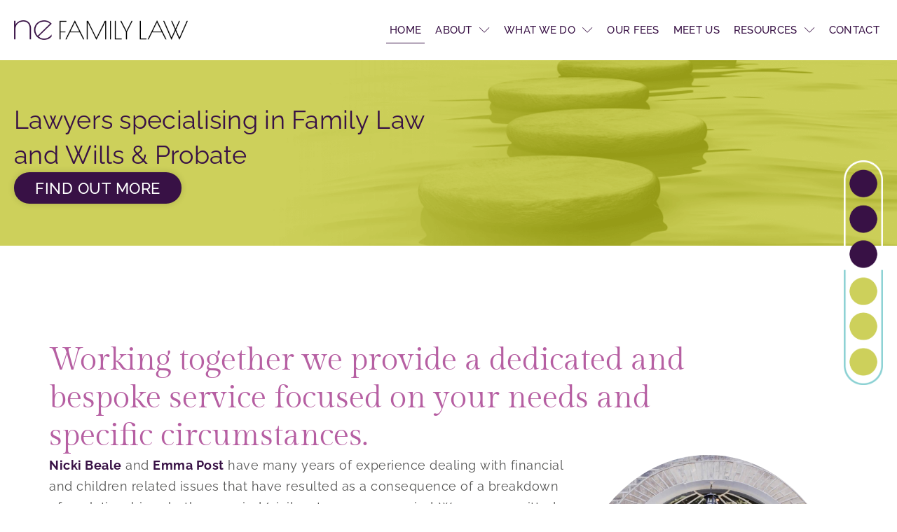

--- FILE ---
content_type: text/html; charset=UTF-8
request_url: https://ne-familylaw.co.uk/
body_size: 20069
content:
<!doctype html>
<html lang="en-GB">
<head>
	<meta charset="UTF-8">
	<meta name="viewport" content="width=device-width, initial-scale=1">
	<link rel="profile" href="https://gmpg.org/xfn/11">
	<meta name='robots' content='index, follow, max-image-preview:large, max-snippet:-1, max-video-preview:-1' />

	<!-- This site is optimized with the Yoast SEO plugin v26.8 - https://yoast.com/product/yoast-seo-wordpress/ -->
	<title>Family Solicitors Richmond | Private Client Lawyers</title>
	<meta name="description" content="Family Solicitors and Private Client Lawyers in Richmond and Windsor. We handle matters with the respect and care it deserves. Contact us." />
	<link rel="canonical" href="https://ne-familylaw.co.uk/" />
	<meta property="og:locale" content="en_GB" />
	<meta property="og:type" content="website" />
	<meta property="og:title" content="Family Solicitors Richmond | Private Client Lawyers" />
	<meta property="og:description" content="Family Solicitors and Private Client Lawyers in Richmond and Windsor. We handle matters with the respect and care it deserves. Contact us." />
	<meta property="og:url" content="https://ne-familylaw.co.uk/" />
	<meta property="og:site_name" content="NE Family Law" />
	<meta property="article:modified_time" content="2026-01-12T14:10:30+00:00" />
	<meta property="og:image" content="https://ne-familylaw.co.uk/wp-content/uploads/2025/02/Joined-Dots-Blue-Purple.png" />
	<meta name="twitter:card" content="summary_large_image" />
	<script type="application/ld+json" class="yoast-schema-graph">{"@context":"https://schema.org","@graph":[{"@type":"WebPage","@id":"https://ne-familylaw.co.uk/","url":"https://ne-familylaw.co.uk/","name":"Family Solicitors Richmond | Private Client Lawyers","isPartOf":{"@id":"https://ne-familylaw.co.uk/#website"},"primaryImageOfPage":{"@id":"https://ne-familylaw.co.uk/#primaryimage"},"image":{"@id":"https://ne-familylaw.co.uk/#primaryimage"},"thumbnailUrl":"https://ne-familylaw.co.uk/wp-content/uploads/2025/02/Joined-Dots-Blue-Purple.png","datePublished":"2025-02-20T14:53:34+00:00","dateModified":"2026-01-12T14:10:30+00:00","description":"Family Solicitors and Private Client Lawyers in Richmond and Windsor. We handle matters with the respect and care it deserves. Contact us.","breadcrumb":{"@id":"https://ne-familylaw.co.uk/#breadcrumb"},"inLanguage":"en-GB","potentialAction":[{"@type":"ReadAction","target":["https://ne-familylaw.co.uk/"]}]},{"@type":"ImageObject","inLanguage":"en-GB","@id":"https://ne-familylaw.co.uk/#primaryimage","url":"https://ne-familylaw.co.uk/wp-content/uploads/2025/02/Joined-Dots-Blue-Purple.png","contentUrl":"https://ne-familylaw.co.uk/wp-content/uploads/2025/02/Joined-Dots-Blue-Purple.png","width":545,"height":3139},{"@type":"BreadcrumbList","@id":"https://ne-familylaw.co.uk/#breadcrumb","itemListElement":[{"@type":"ListItem","position":1,"name":"Home"}]},{"@type":"WebSite","@id":"https://ne-familylaw.co.uk/#website","url":"https://ne-familylaw.co.uk/","name":"NE Family Law","description":"","potentialAction":[{"@type":"SearchAction","target":{"@type":"EntryPoint","urlTemplate":"https://ne-familylaw.co.uk/?s={search_term_string}"},"query-input":{"@type":"PropertyValueSpecification","valueRequired":true,"valueName":"search_term_string"}}],"inLanguage":"en-GB"}]}</script>
	<!-- / Yoast SEO plugin. -->


<link rel="alternate" type="application/rss+xml" title="NE Family Law &raquo; Feed" href="https://ne-familylaw.co.uk/feed/" />
<link rel="alternate" type="application/rss+xml" title="NE Family Law &raquo; Comments Feed" href="https://ne-familylaw.co.uk/comments/feed/" />
<link rel="alternate" title="oEmbed (JSON)" type="application/json+oembed" href="https://ne-familylaw.co.uk/wp-json/oembed/1.0/embed?url=https%3A%2F%2Fne-familylaw.co.uk%2F" />
<link rel="alternate" title="oEmbed (XML)" type="text/xml+oembed" href="https://ne-familylaw.co.uk/wp-json/oembed/1.0/embed?url=https%3A%2F%2Fne-familylaw.co.uk%2F&#038;format=xml" />
<style id='wp-img-auto-sizes-contain-inline-css'>
img:is([sizes=auto i],[sizes^="auto," i]){contain-intrinsic-size:3000px 1500px}
/*# sourceURL=wp-img-auto-sizes-contain-inline-css */
</style>
<style id='wp-emoji-styles-inline-css'>

	img.wp-smiley, img.emoji {
		display: inline !important;
		border: none !important;
		box-shadow: none !important;
		height: 1em !important;
		width: 1em !important;
		margin: 0 0.07em !important;
		vertical-align: -0.1em !important;
		background: none !important;
		padding: 0 !important;
	}
/*# sourceURL=wp-emoji-styles-inline-css */
</style>
<link rel='stylesheet' id='jet-engine-frontend-css' href='https://ne-familylaw.co.uk/wp-content/plugins/jet-engine/assets/css/frontend.css?ver=3.7.3' media='all' />
<style id='global-styles-inline-css'>
:root{--wp--preset--aspect-ratio--square: 1;--wp--preset--aspect-ratio--4-3: 4/3;--wp--preset--aspect-ratio--3-4: 3/4;--wp--preset--aspect-ratio--3-2: 3/2;--wp--preset--aspect-ratio--2-3: 2/3;--wp--preset--aspect-ratio--16-9: 16/9;--wp--preset--aspect-ratio--9-16: 9/16;--wp--preset--color--black: #000000;--wp--preset--color--cyan-bluish-gray: #abb8c3;--wp--preset--color--white: #ffffff;--wp--preset--color--pale-pink: #f78da7;--wp--preset--color--vivid-red: #cf2e2e;--wp--preset--color--luminous-vivid-orange: #ff6900;--wp--preset--color--luminous-vivid-amber: #fcb900;--wp--preset--color--light-green-cyan: #7bdcb5;--wp--preset--color--vivid-green-cyan: #00d084;--wp--preset--color--pale-cyan-blue: #8ed1fc;--wp--preset--color--vivid-cyan-blue: #0693e3;--wp--preset--color--vivid-purple: #9b51e0;--wp--preset--gradient--vivid-cyan-blue-to-vivid-purple: linear-gradient(135deg,rgb(6,147,227) 0%,rgb(155,81,224) 100%);--wp--preset--gradient--light-green-cyan-to-vivid-green-cyan: linear-gradient(135deg,rgb(122,220,180) 0%,rgb(0,208,130) 100%);--wp--preset--gradient--luminous-vivid-amber-to-luminous-vivid-orange: linear-gradient(135deg,rgb(252,185,0) 0%,rgb(255,105,0) 100%);--wp--preset--gradient--luminous-vivid-orange-to-vivid-red: linear-gradient(135deg,rgb(255,105,0) 0%,rgb(207,46,46) 100%);--wp--preset--gradient--very-light-gray-to-cyan-bluish-gray: linear-gradient(135deg,rgb(238,238,238) 0%,rgb(169,184,195) 100%);--wp--preset--gradient--cool-to-warm-spectrum: linear-gradient(135deg,rgb(74,234,220) 0%,rgb(151,120,209) 20%,rgb(207,42,186) 40%,rgb(238,44,130) 60%,rgb(251,105,98) 80%,rgb(254,248,76) 100%);--wp--preset--gradient--blush-light-purple: linear-gradient(135deg,rgb(255,206,236) 0%,rgb(152,150,240) 100%);--wp--preset--gradient--blush-bordeaux: linear-gradient(135deg,rgb(254,205,165) 0%,rgb(254,45,45) 50%,rgb(107,0,62) 100%);--wp--preset--gradient--luminous-dusk: linear-gradient(135deg,rgb(255,203,112) 0%,rgb(199,81,192) 50%,rgb(65,88,208) 100%);--wp--preset--gradient--pale-ocean: linear-gradient(135deg,rgb(255,245,203) 0%,rgb(182,227,212) 50%,rgb(51,167,181) 100%);--wp--preset--gradient--electric-grass: linear-gradient(135deg,rgb(202,248,128) 0%,rgb(113,206,126) 100%);--wp--preset--gradient--midnight: linear-gradient(135deg,rgb(2,3,129) 0%,rgb(40,116,252) 100%);--wp--preset--font-size--small: 13px;--wp--preset--font-size--medium: 20px;--wp--preset--font-size--large: 36px;--wp--preset--font-size--x-large: 42px;--wp--preset--spacing--20: 0.44rem;--wp--preset--spacing--30: 0.67rem;--wp--preset--spacing--40: 1rem;--wp--preset--spacing--50: 1.5rem;--wp--preset--spacing--60: 2.25rem;--wp--preset--spacing--70: 3.38rem;--wp--preset--spacing--80: 5.06rem;--wp--preset--shadow--natural: 6px 6px 9px rgba(0, 0, 0, 0.2);--wp--preset--shadow--deep: 12px 12px 50px rgba(0, 0, 0, 0.4);--wp--preset--shadow--sharp: 6px 6px 0px rgba(0, 0, 0, 0.2);--wp--preset--shadow--outlined: 6px 6px 0px -3px rgb(255, 255, 255), 6px 6px rgb(0, 0, 0);--wp--preset--shadow--crisp: 6px 6px 0px rgb(0, 0, 0);}:root { --wp--style--global--content-size: 800px;--wp--style--global--wide-size: 1200px; }:where(body) { margin: 0; }.wp-site-blocks > .alignleft { float: left; margin-right: 2em; }.wp-site-blocks > .alignright { float: right; margin-left: 2em; }.wp-site-blocks > .aligncenter { justify-content: center; margin-left: auto; margin-right: auto; }:where(.wp-site-blocks) > * { margin-block-start: 24px; margin-block-end: 0; }:where(.wp-site-blocks) > :first-child { margin-block-start: 0; }:where(.wp-site-blocks) > :last-child { margin-block-end: 0; }:root { --wp--style--block-gap: 24px; }:root :where(.is-layout-flow) > :first-child{margin-block-start: 0;}:root :where(.is-layout-flow) > :last-child{margin-block-end: 0;}:root :where(.is-layout-flow) > *{margin-block-start: 24px;margin-block-end: 0;}:root :where(.is-layout-constrained) > :first-child{margin-block-start: 0;}:root :where(.is-layout-constrained) > :last-child{margin-block-end: 0;}:root :where(.is-layout-constrained) > *{margin-block-start: 24px;margin-block-end: 0;}:root :where(.is-layout-flex){gap: 24px;}:root :where(.is-layout-grid){gap: 24px;}.is-layout-flow > .alignleft{float: left;margin-inline-start: 0;margin-inline-end: 2em;}.is-layout-flow > .alignright{float: right;margin-inline-start: 2em;margin-inline-end: 0;}.is-layout-flow > .aligncenter{margin-left: auto !important;margin-right: auto !important;}.is-layout-constrained > .alignleft{float: left;margin-inline-start: 0;margin-inline-end: 2em;}.is-layout-constrained > .alignright{float: right;margin-inline-start: 2em;margin-inline-end: 0;}.is-layout-constrained > .aligncenter{margin-left: auto !important;margin-right: auto !important;}.is-layout-constrained > :where(:not(.alignleft):not(.alignright):not(.alignfull)){max-width: var(--wp--style--global--content-size);margin-left: auto !important;margin-right: auto !important;}.is-layout-constrained > .alignwide{max-width: var(--wp--style--global--wide-size);}body .is-layout-flex{display: flex;}.is-layout-flex{flex-wrap: wrap;align-items: center;}.is-layout-flex > :is(*, div){margin: 0;}body .is-layout-grid{display: grid;}.is-layout-grid > :is(*, div){margin: 0;}body{padding-top: 0px;padding-right: 0px;padding-bottom: 0px;padding-left: 0px;}a:where(:not(.wp-element-button)){text-decoration: underline;}:root :where(.wp-element-button, .wp-block-button__link){background-color: #32373c;border-width: 0;color: #fff;font-family: inherit;font-size: inherit;font-style: inherit;font-weight: inherit;letter-spacing: inherit;line-height: inherit;padding-top: calc(0.667em + 2px);padding-right: calc(1.333em + 2px);padding-bottom: calc(0.667em + 2px);padding-left: calc(1.333em + 2px);text-decoration: none;text-transform: inherit;}.has-black-color{color: var(--wp--preset--color--black) !important;}.has-cyan-bluish-gray-color{color: var(--wp--preset--color--cyan-bluish-gray) !important;}.has-white-color{color: var(--wp--preset--color--white) !important;}.has-pale-pink-color{color: var(--wp--preset--color--pale-pink) !important;}.has-vivid-red-color{color: var(--wp--preset--color--vivid-red) !important;}.has-luminous-vivid-orange-color{color: var(--wp--preset--color--luminous-vivid-orange) !important;}.has-luminous-vivid-amber-color{color: var(--wp--preset--color--luminous-vivid-amber) !important;}.has-light-green-cyan-color{color: var(--wp--preset--color--light-green-cyan) !important;}.has-vivid-green-cyan-color{color: var(--wp--preset--color--vivid-green-cyan) !important;}.has-pale-cyan-blue-color{color: var(--wp--preset--color--pale-cyan-blue) !important;}.has-vivid-cyan-blue-color{color: var(--wp--preset--color--vivid-cyan-blue) !important;}.has-vivid-purple-color{color: var(--wp--preset--color--vivid-purple) !important;}.has-black-background-color{background-color: var(--wp--preset--color--black) !important;}.has-cyan-bluish-gray-background-color{background-color: var(--wp--preset--color--cyan-bluish-gray) !important;}.has-white-background-color{background-color: var(--wp--preset--color--white) !important;}.has-pale-pink-background-color{background-color: var(--wp--preset--color--pale-pink) !important;}.has-vivid-red-background-color{background-color: var(--wp--preset--color--vivid-red) !important;}.has-luminous-vivid-orange-background-color{background-color: var(--wp--preset--color--luminous-vivid-orange) !important;}.has-luminous-vivid-amber-background-color{background-color: var(--wp--preset--color--luminous-vivid-amber) !important;}.has-light-green-cyan-background-color{background-color: var(--wp--preset--color--light-green-cyan) !important;}.has-vivid-green-cyan-background-color{background-color: var(--wp--preset--color--vivid-green-cyan) !important;}.has-pale-cyan-blue-background-color{background-color: var(--wp--preset--color--pale-cyan-blue) !important;}.has-vivid-cyan-blue-background-color{background-color: var(--wp--preset--color--vivid-cyan-blue) !important;}.has-vivid-purple-background-color{background-color: var(--wp--preset--color--vivid-purple) !important;}.has-black-border-color{border-color: var(--wp--preset--color--black) !important;}.has-cyan-bluish-gray-border-color{border-color: var(--wp--preset--color--cyan-bluish-gray) !important;}.has-white-border-color{border-color: var(--wp--preset--color--white) !important;}.has-pale-pink-border-color{border-color: var(--wp--preset--color--pale-pink) !important;}.has-vivid-red-border-color{border-color: var(--wp--preset--color--vivid-red) !important;}.has-luminous-vivid-orange-border-color{border-color: var(--wp--preset--color--luminous-vivid-orange) !important;}.has-luminous-vivid-amber-border-color{border-color: var(--wp--preset--color--luminous-vivid-amber) !important;}.has-light-green-cyan-border-color{border-color: var(--wp--preset--color--light-green-cyan) !important;}.has-vivid-green-cyan-border-color{border-color: var(--wp--preset--color--vivid-green-cyan) !important;}.has-pale-cyan-blue-border-color{border-color: var(--wp--preset--color--pale-cyan-blue) !important;}.has-vivid-cyan-blue-border-color{border-color: var(--wp--preset--color--vivid-cyan-blue) !important;}.has-vivid-purple-border-color{border-color: var(--wp--preset--color--vivid-purple) !important;}.has-vivid-cyan-blue-to-vivid-purple-gradient-background{background: var(--wp--preset--gradient--vivid-cyan-blue-to-vivid-purple) !important;}.has-light-green-cyan-to-vivid-green-cyan-gradient-background{background: var(--wp--preset--gradient--light-green-cyan-to-vivid-green-cyan) !important;}.has-luminous-vivid-amber-to-luminous-vivid-orange-gradient-background{background: var(--wp--preset--gradient--luminous-vivid-amber-to-luminous-vivid-orange) !important;}.has-luminous-vivid-orange-to-vivid-red-gradient-background{background: var(--wp--preset--gradient--luminous-vivid-orange-to-vivid-red) !important;}.has-very-light-gray-to-cyan-bluish-gray-gradient-background{background: var(--wp--preset--gradient--very-light-gray-to-cyan-bluish-gray) !important;}.has-cool-to-warm-spectrum-gradient-background{background: var(--wp--preset--gradient--cool-to-warm-spectrum) !important;}.has-blush-light-purple-gradient-background{background: var(--wp--preset--gradient--blush-light-purple) !important;}.has-blush-bordeaux-gradient-background{background: var(--wp--preset--gradient--blush-bordeaux) !important;}.has-luminous-dusk-gradient-background{background: var(--wp--preset--gradient--luminous-dusk) !important;}.has-pale-ocean-gradient-background{background: var(--wp--preset--gradient--pale-ocean) !important;}.has-electric-grass-gradient-background{background: var(--wp--preset--gradient--electric-grass) !important;}.has-midnight-gradient-background{background: var(--wp--preset--gradient--midnight) !important;}.has-small-font-size{font-size: var(--wp--preset--font-size--small) !important;}.has-medium-font-size{font-size: var(--wp--preset--font-size--medium) !important;}.has-large-font-size{font-size: var(--wp--preset--font-size--large) !important;}.has-x-large-font-size{font-size: var(--wp--preset--font-size--x-large) !important;}
:root :where(.wp-block-pullquote){font-size: 1.5em;line-height: 1.6;}
/*# sourceURL=global-styles-inline-css */
</style>
<link rel='stylesheet' id='hello-elementor-css' href='https://ne-familylaw.co.uk/wp-content/themes/hello-elementor/assets/css/reset.css?ver=3.4.6' media='all' />
<link rel='stylesheet' id='hello-elementor-theme-style-css' href='https://ne-familylaw.co.uk/wp-content/themes/hello-elementor/assets/css/theme.css?ver=3.4.6' media='all' />
<link rel='stylesheet' id='hello-elementor-header-footer-css' href='https://ne-familylaw.co.uk/wp-content/themes/hello-elementor/assets/css/header-footer.css?ver=3.4.6' media='all' />
<link rel='stylesheet' id='elementor-frontend-css' href='https://ne-familylaw.co.uk/wp-content/uploads/elementor/css/custom-frontend.min.css?ver=1769332452' media='all' />
<link rel='stylesheet' id='elementor-post-8-css' href='https://ne-familylaw.co.uk/wp-content/uploads/elementor/css/post-8.css?ver=1769332452' media='all' />
<link rel='stylesheet' id='widget-image-css' href='https://ne-familylaw.co.uk/wp-content/plugins/elementor/assets/css/widget-image.min.css?ver=3.34.2' media='all' />
<link rel='stylesheet' id='widget-nav-menu-css' href='https://ne-familylaw.co.uk/wp-content/uploads/elementor/css/custom-pro-widget-nav-menu.min.css?ver=1769332452' media='all' />
<link rel='stylesheet' id='widget-off-canvas-css' href='https://ne-familylaw.co.uk/wp-content/plugins/elementor-pro/assets/css/widget-off-canvas.min.css?ver=3.31.1' media='all' />
<link rel='stylesheet' id='widget-heading-css' href='https://ne-familylaw.co.uk/wp-content/plugins/elementor/assets/css/widget-heading.min.css?ver=3.34.2' media='all' />
<link rel='stylesheet' id='widget-icon-list-css' href='https://ne-familylaw.co.uk/wp-content/uploads/elementor/css/custom-widget-icon-list.min.css?ver=1769332452' media='all' />
<link rel='stylesheet' id='widget-social-icons-css' href='https://ne-familylaw.co.uk/wp-content/plugins/elementor/assets/css/widget-social-icons.min.css?ver=3.34.2' media='all' />
<link rel='stylesheet' id='e-apple-webkit-css' href='https://ne-familylaw.co.uk/wp-content/uploads/elementor/css/custom-apple-webkit.min.css?ver=1769332452' media='all' />
<link rel='stylesheet' id='jet-blocks-css' href='https://ne-familylaw.co.uk/wp-content/uploads/elementor/css/custom-jet-blocks.css?ver=1.3.19.1' media='all' />
<link rel='stylesheet' id='jet-tabs-frontend-css' href='https://ne-familylaw.co.uk/wp-content/plugins/jet-tabs/assets/css/jet-tabs-frontend.css?ver=2.2.10' media='all' />
<link rel='stylesheet' id='widget-spacer-css' href='https://ne-familylaw.co.uk/wp-content/plugins/elementor/assets/css/widget-spacer.min.css?ver=3.34.2' media='all' />
<link rel='stylesheet' id='swiper-css' href='https://ne-familylaw.co.uk/wp-content/plugins/elementor/assets/lib/swiper/v8/css/swiper.min.css?ver=8.4.5' media='all' />
<link rel='stylesheet' id='elementor-post-18-css' href='https://ne-familylaw.co.uk/wp-content/uploads/elementor/css/post-18.css?ver=1769332453' media='all' />
<link rel='stylesheet' id='elementor-post-273-css' href='https://ne-familylaw.co.uk/wp-content/uploads/elementor/css/post-273.css?ver=1769332453' media='all' />
<link rel='stylesheet' id='elementor-post-278-css' href='https://ne-familylaw.co.uk/wp-content/uploads/elementor/css/post-278.css?ver=1769332453' media='all' />
<link rel='stylesheet' id='ekit-widget-styles-css' href='https://ne-familylaw.co.uk/wp-content/plugins/elementskit-lite/widgets/init/assets/css/widget-styles.css?ver=3.7.8' media='all' />
<link rel='stylesheet' id='ekit-responsive-css' href='https://ne-familylaw.co.uk/wp-content/plugins/elementskit-lite/widgets/init/assets/css/responsive.css?ver=3.7.8' media='all' />
<link rel='stylesheet' id='eael-general-css' href='https://ne-familylaw.co.uk/wp-content/plugins/essential-addons-for-elementor-lite/assets/front-end/css/view/general.min.css?ver=6.5.8' media='all' />
<link rel='stylesheet' id='elementor-gf-local-gildadisplay-css' href='https://ne-familylaw.co.uk/wp-content/uploads/elementor/google-fonts/css/gildadisplay.css?ver=1755010371' media='all' />
<link rel='stylesheet' id='elementor-gf-local-raleway-css' href='https://ne-familylaw.co.uk/wp-content/uploads/elementor/google-fonts/css/raleway.css?ver=1755010376' media='all' />
<link rel='stylesheet' id='elementor-icons-ekiticons-css' href='https://ne-familylaw.co.uk/wp-content/plugins/elementskit-lite/modules/elementskit-icon-pack/assets/css/ekiticons.css?ver=3.7.8' media='all' />
<script src="https://ne-familylaw.co.uk/wp-includes/js/jquery/jquery.min.js?ver=3.7.1" id="jquery-core-js"></script>
<script src="https://ne-familylaw.co.uk/wp-includes/js/jquery/jquery-migrate.min.js?ver=3.4.1" id="jquery-migrate-js"></script>
<link rel="https://api.w.org/" href="https://ne-familylaw.co.uk/wp-json/" /><link rel="alternate" title="JSON" type="application/json" href="https://ne-familylaw.co.uk/wp-json/wp/v2/pages/18" /><link rel="EditURI" type="application/rsd+xml" title="RSD" href="https://ne-familylaw.co.uk/xmlrpc.php?rsd" />
<meta name="generator" content="WordPress 6.9" />
<link rel='shortlink' href='https://ne-familylaw.co.uk/' />
<!-- Google tag (gtag.js) -->
<script async src="https://www.googletagmanager.com/gtag/js?id=G-WXXKSPPJV8"></script>
<script>
  window.dataLayer = window.dataLayer || [];
  function gtag(){dataLayer.push(arguments);}
  gtag('js', new Date());

  gtag('config', 'G-WXXKSPPJV8');
</script>
<meta name="generator" content="Elementor 3.34.2; features: e_font_icon_svg, additional_custom_breakpoints; settings: css_print_method-external, google_font-enabled, font_display-swap">
			<style>
				.e-con.e-parent:nth-of-type(n+4):not(.e-lazyloaded):not(.e-no-lazyload),
				.e-con.e-parent:nth-of-type(n+4):not(.e-lazyloaded):not(.e-no-lazyload) * {
					background-image: none !important;
				}
				@media screen and (max-height: 1024px) {
					.e-con.e-parent:nth-of-type(n+3):not(.e-lazyloaded):not(.e-no-lazyload),
					.e-con.e-parent:nth-of-type(n+3):not(.e-lazyloaded):not(.e-no-lazyload) * {
						background-image: none !important;
					}
				}
				@media screen and (max-height: 640px) {
					.e-con.e-parent:nth-of-type(n+2):not(.e-lazyloaded):not(.e-no-lazyload),
					.e-con.e-parent:nth-of-type(n+2):not(.e-lazyloaded):not(.e-no-lazyload) * {
						background-image: none !important;
					}
				}
			</style>
			<script>var $wc_load=function(a){return  JSON.parse(JSON.stringify(a))},$wc_leads=$wc_leads||{doc:{url:$wc_load(document.URL),ref:$wc_load(document.referrer),search:$wc_load(location.search),hash:$wc_load(location.hash)}};</script><script  src="//s.ksrndkehqnwntyxlhgto.com/156782.js"></script>     <link rel="icon" href="https://ne-familylaw.co.uk/wp-content/uploads/2025/02/cropped-fav1-32x32.png" sizes="32x32" />
<link rel="icon" href="https://ne-familylaw.co.uk/wp-content/uploads/2025/02/cropped-fav1-192x192.png" sizes="192x192" />
<link rel="apple-touch-icon" href="https://ne-familylaw.co.uk/wp-content/uploads/2025/02/cropped-fav1-180x180.png" />
<meta name="msapplication-TileImage" content="https://ne-familylaw.co.uk/wp-content/uploads/2025/02/cropped-fav1-270x270.png" />
		<style id="wp-custom-css">
			.elementor-599 .elementor-element.elementor-element-139f895 .elementor-pagination {
	padding-top: 50px;
}

.elementor-heading-title {
  display: -webkit-box;
  -webkit-box-orient: vertical;
  -webkit-line-clamp: 3;
  overflow: hidden;
  text-overflow: ellipsis;
  white-space: normal;
}

/* Make the mobile menu panel scroll on small screens */
@media (max-width: 1024px) {
  /* The fixed panel */
  .offcanvas, .off-canvas, .drawer, .mobile-menu, .nav--mobile, .mobile-nav, .menu-drawer {
    position: fixed;
    inset: 0;
    max-height: 100vh;
    overflow: hidden;
    -webkit-overflow-scrolling: touch;
  }

  /* The scrollable inner area that contains the UL */
  .offcanvas__body, .off-canvas__body, .drawer__content, .mobile-menu__inner,
  .mobile-nav__inner, .menu-drawer__inner, .nav--mobile .menu {
    height: 100%;
    max-height: 100vh;
    overflow-y: auto;
    -webkit-overflow-scrolling: touch;
    overscroll-behavior: contain;
    padding-bottom: 16px; /* space for the last item/CTA */
  }

  /* Submenus should expand inside the scroll area, not overflow the viewport */
  .nav--mobile .sub-menu,
  .mobile-menu .sub-menu,
  .menu-drawer .sub-menu {
/*     position: static; */
    max-height: none;
    overflow: visible;
  }
}
@media (max-width: 767px) {
  
    .elementor-nav-menu--dropdown,
    .elementor-nav-menu__container {
        max-height: 100vh; 
        overflow-y: auto;  
        -webkit-overflow-scrolling: touch; 
    }
}
		</style>
		</head>
<body class="home wp-singular page-template page-template-elementor_header_footer page page-id-18 wp-embed-responsive wp-theme-hello-elementor hello-elementor-default elementor-default elementor-template-full-width elementor-kit-8 elementor-page elementor-page-18">


<a class="skip-link screen-reader-text" href="#content">Skip to content</a>

		<header data-elementor-type="header" data-elementor-id="273" class="elementor elementor-273 elementor-location-header" data-elementor-post-type="elementor_library">
			<div class="elementor-element elementor-element-73d3b19 e-flex e-con-boxed e-con e-parent" data-id="73d3b19" data-element_type="container">
					<div class="e-con-inner">
		<div class="elementor-element elementor-element-da4954d e-con-full e-flex e-con e-child" data-id="da4954d" data-element_type="container">
				<div class="elementor-element elementor-element-f9c030a elementor-widget elementor-widget-image" data-id="f9c030a" data-element_type="widget" data-widget_type="image.default">
				<div class="elementor-widget-container">
																<a href="https://ne-familylaw.co.uk">
							<img fetchpriority="high" width="1802" height="206" src="https://ne-familylaw.co.uk/wp-content/uploads/2025/02/NE-FamilyLaw-logo-dark.png" class="attachment-full size-full wp-image-201" alt="" srcset="https://ne-familylaw.co.uk/wp-content/uploads/2025/02/NE-FamilyLaw-logo-dark.png 1802w, https://ne-familylaw.co.uk/wp-content/uploads/2025/02/NE-FamilyLaw-logo-dark-300x34.png 300w, https://ne-familylaw.co.uk/wp-content/uploads/2025/02/NE-FamilyLaw-logo-dark-1024x117.png 1024w, https://ne-familylaw.co.uk/wp-content/uploads/2025/02/NE-FamilyLaw-logo-dark-768x88.png 768w, https://ne-familylaw.co.uk/wp-content/uploads/2025/02/NE-FamilyLaw-logo-dark-1536x176.png 1536w" sizes="(max-width: 1802px) 100vw, 1802px" />								</a>
															</div>
				</div>
				</div>
		<div class="elementor-element elementor-element-b127c32 e-con-full e-flex e-con e-child" data-id="b127c32" data-element_type="container">
				<div class="elementor-element elementor-element-02966e9 elementor-nav-menu__align-end elementor-nav-menu--stretch elementor-hidden-tablet elementor-hidden-mobile elementor-nav-menu--dropdown-tablet elementor-nav-menu__text-align-aside elementor-nav-menu--toggle elementor-nav-menu--burger elementor-widget elementor-widget-nav-menu" data-id="02966e9" data-element_type="widget" data-settings="{&quot;submenu_icon&quot;:{&quot;value&quot;:&quot;&lt;i class=\&quot;fa-svg-chevron-down icon icon-chevron-down\&quot;&gt;&lt;\/i&gt;&quot;,&quot;library&quot;:&quot;ekiticons&quot;},&quot;full_width&quot;:&quot;stretch&quot;,&quot;layout&quot;:&quot;horizontal&quot;,&quot;toggle&quot;:&quot;burger&quot;}" data-widget_type="nav-menu.default">
				<div class="elementor-widget-container">
								<nav aria-label="Menu" class="elementor-nav-menu--main elementor-nav-menu__container elementor-nav-menu--layout-horizontal e--pointer-underline e--animation-none">
				<ul id="menu-1-02966e9" class="elementor-nav-menu"><li class="menu-item menu-item-type-post_type menu-item-object-page menu-item-home current-menu-item page_item page-item-18 current_page_item menu-item-185"><a href="https://ne-familylaw.co.uk/" aria-current="page" class="elementor-item elementor-item-active">Home</a></li>
<li class="menu-item menu-item-type-custom menu-item-object-custom menu-item-has-children menu-item-10811"><a href="/about/how-we-work" class="elementor-item">About</a>
<ul class="sub-menu elementor-nav-menu--dropdown">
	<li class="menu-item menu-item-type-post_type menu-item-object-page menu-item-10338"><a href="https://ne-familylaw.co.uk/about/how-we-work/" class="elementor-sub-item">How We Work</a></li>
	<li class="menu-item menu-item-type-post_type menu-item-object-page menu-item-has-children menu-item-183"><a href="https://ne-familylaw.co.uk/about/vacancies/" class="elementor-sub-item">Vacancies</a>
	<ul class="sub-menu elementor-nav-menu--dropdown">
		<li class="menu-item menu-item-type-post_type menu-item-object-page menu-item-184"><a href="https://ne-familylaw.co.uk/about/vacancies/family-solicitor-3-year-pqe/" class="elementor-sub-item">Family Solicitor – 3 year + PQE</a></li>
	</ul>
</li>
</ul>
</li>
<li class="menu-item menu-item-type-post_type menu-item-object-page menu-item-has-children menu-item-181"><a href="https://ne-familylaw.co.uk/what-we-do/" class="elementor-item">What We Do</a>
<ul class="sub-menu elementor-nav-menu--dropdown">
	<li class="menu-item menu-item-type-post_type menu-item-object-page menu-item-has-children menu-item-186"><a href="https://ne-familylaw.co.uk/what-we-do/family-law/" class="elementor-sub-item">Family law</a>
	<ul class="sub-menu elementor-nav-menu--dropdown">
		<li class="menu-item menu-item-type-post_type menu-item-object-page menu-item-898"><a href="https://ne-familylaw.co.uk/what-we-do/family-law/children-matters/" class="elementor-sub-item">Children Matters</a></li>
		<li class="menu-item menu-item-type-post_type menu-item-object-page menu-item-899"><a href="https://ne-familylaw.co.uk/what-we-do/family-law/cohabitation-property-disputes/" class="elementor-sub-item">Cohabitation &#038; Property Disputes</a></li>
		<li class="menu-item menu-item-type-post_type menu-item-object-page menu-item-900"><a href="https://ne-familylaw.co.uk/what-we-do/family-law/divorce-separation-dissolution/" class="elementor-sub-item">Divorce Separation &#038; Dissolution</a></li>
		<li class="menu-item menu-item-type-post_type menu-item-object-page menu-item-905"><a href="https://ne-familylaw.co.uk/what-we-do/family-law/domestic-abuse/" class="elementor-sub-item">Domestic Abuse</a></li>
		<li class="menu-item menu-item-type-post_type menu-item-object-page menu-item-906"><a href="https://ne-familylaw.co.uk/what-we-do/family-law/finances/" class="elementor-sub-item">Financial Matters</a></li>
		<li class="menu-item menu-item-type-post_type menu-item-object-page menu-item-907"><a href="https://ne-familylaw.co.uk/what-we-do/family-law/financial-provision-for-children/" class="elementor-sub-item">Financial Provision for Children</a></li>
		<li class="menu-item menu-item-type-post_type menu-item-object-page menu-item-908"><a href="https://ne-familylaw.co.uk/what-we-do/mediation/" class="elementor-sub-item">Mediation</a></li>
		<li class="menu-item menu-item-type-post_type menu-item-object-page menu-item-909"><a href="https://ne-familylaw.co.uk/what-we-do/one-lawyer-one-couple/" class="elementor-sub-item">One lawyer, One couple</a></li>
		<li class="menu-item menu-item-type-post_type menu-item-object-page menu-item-11844"><a href="https://ne-familylaw.co.uk/what-we-do/family-law/modern-family-lawyer/" class="elementor-sub-item">Modern Family Law</a></li>
		<li class="menu-item menu-item-type-post_type menu-item-object-page menu-item-910"><a href="https://ne-familylaw.co.uk/what-we-do/family-law/pre-post-nuptial-agreements/" class="elementor-sub-item">Pre &#038; Post Nuptial Agreements</a></li>
		<li class="menu-item menu-item-type-post_type menu-item-object-page menu-item-911"><a href="https://ne-familylaw.co.uk/what-we-do/family-law/unmarried-couples/" class="elementor-sub-item">Unmarried Couples</a></li>
	</ul>
</li>
	<li class="menu-item menu-item-type-post_type menu-item-object-page menu-item-187"><a href="https://ne-familylaw.co.uk/what-we-do/mediation/" class="elementor-sub-item">Mediation</a></li>
	<li class="menu-item menu-item-type-post_type menu-item-object-page menu-item-188"><a href="https://ne-familylaw.co.uk/what-we-do/one-lawyer-one-couple/" class="elementor-sub-item">One lawyer, One couple</a></li>
	<li class="menu-item menu-item-type-post_type menu-item-object-page menu-item-has-children menu-item-191"><a href="https://ne-familylaw.co.uk/what-we-do/wills/" class="elementor-sub-item">Wills &amp; Probate</a>
	<ul class="sub-menu elementor-nav-menu--dropdown">
		<li class="menu-item menu-item-type-post_type menu-item-object-page menu-item-10425"><a href="https://ne-familylaw.co.uk/what-we-do/wills/wills/" class="elementor-sub-item">Wills</a></li>
		<li class="menu-item menu-item-type-post_type menu-item-object-page menu-item-10426"><a href="https://ne-familylaw.co.uk/what-we-do/wills/powers-of-attorney/" class="elementor-sub-item">Powers of Attorney</a></li>
		<li class="menu-item menu-item-type-post_type menu-item-object-page menu-item-10427"><a href="https://ne-familylaw.co.uk/what-we-do/wills/probate-and-administration-of-estates/" class="elementor-sub-item">Estate Administration</a></li>
		<li class="menu-item menu-item-type-custom menu-item-object-custom menu-item-10428"><a href="/what-we-do/wills/probate-and-administration-of-estates/#intestacy" class="elementor-sub-item elementor-item-anchor">Intestacy​</a></li>
		<li class="menu-item menu-item-type-post_type menu-item-object-page menu-item-10429"><a href="https://ne-familylaw.co.uk/what-we-do/wills/post-death-variations/" class="elementor-sub-item">Post Death Variations</a></li>
		<li class="menu-item menu-item-type-post_type menu-item-object-page menu-item-10430"><a href="https://ne-familylaw.co.uk/what-we-do/wills/declarations-of-trust/" class="elementor-sub-item">Declarations of Trust</a></li>
		<li class="menu-item menu-item-type-post_type menu-item-object-page menu-item-10432"><a href="https://ne-familylaw.co.uk/what-we-do/wills/deed-of-gift/" class="elementor-sub-item">Deed of Gift</a></li>
		<li class="menu-item menu-item-type-post_type menu-item-object-page menu-item-10431"><a href="https://ne-familylaw.co.uk/what-we-do/wills/living-wills-or-advanced-decisions/" class="elementor-sub-item">Living Wills or Advanced Decisions</a></li>
		<li class="menu-item menu-item-type-post_type menu-item-object-page menu-item-10433"><a href="https://ne-familylaw.co.uk/what-we-do/wills/transfer-of-property/" class="elementor-sub-item">Transfer of Property</a></li>
	</ul>
</li>
</ul>
</li>
<li class="menu-item menu-item-type-post_type menu-item-object-page menu-item-11047"><a href="https://ne-familylaw.co.uk/about/our-fees/" class="elementor-item">Our Fees</a></li>
<li class="menu-item menu-item-type-post_type_archive menu-item-object-meet-us menu-item-667"><a href="https://ne-familylaw.co.uk/meet-us/" class="elementor-item">Meet Us</a></li>
<li class="menu-item menu-item-type-custom menu-item-object-custom menu-item-has-children menu-item-11048"><a href="#" class="elementor-item elementor-item-anchor">Resources</a>
<ul class="sub-menu elementor-nav-menu--dropdown">
	<li class="menu-item menu-item-type-post_type menu-item-object-page menu-item-11049"><a href="https://ne-familylaw.co.uk/news/" class="elementor-sub-item">Blogs</a></li>
	<li class="menu-item menu-item-type-post_type menu-item-object-page menu-item-11050"><a href="https://ne-familylaw.co.uk/about/resources/" class="elementor-sub-item">Useful Websites</a></li>
	<li class="menu-item menu-item-type-post_type menu-item-object-page menu-item-11098"><a href="https://ne-familylaw.co.uk/about/downloads/" class="elementor-sub-item">Downloads</a></li>
</ul>
</li>
<li class="menu-item menu-item-type-post_type menu-item-object-page menu-item-177"><a href="https://ne-familylaw.co.uk/contact/" class="elementor-item">Contact</a></li>
</ul>			</nav>
					<div class="elementor-menu-toggle" role="button" tabindex="0" aria-label="Menu Toggle" aria-expanded="false">
			<svg aria-hidden="true" role="presentation" class="elementor-menu-toggle__icon--open e-font-icon-svg e-eicon-menu-bar" viewBox="0 0 1000 1000" xmlns="http://www.w3.org/2000/svg"><path d="M104 333H896C929 333 958 304 958 271S929 208 896 208H104C71 208 42 237 42 271S71 333 104 333ZM104 583H896C929 583 958 554 958 521S929 458 896 458H104C71 458 42 487 42 521S71 583 104 583ZM104 833H896C929 833 958 804 958 771S929 708 896 708H104C71 708 42 737 42 771S71 833 104 833Z"></path></svg><svg aria-hidden="true" role="presentation" class="elementor-menu-toggle__icon--close e-font-icon-svg e-eicon-close" viewBox="0 0 1000 1000" xmlns="http://www.w3.org/2000/svg"><path d="M742 167L500 408 258 167C246 154 233 150 217 150 196 150 179 158 167 167 154 179 150 196 150 212 150 229 154 242 171 254L408 500 167 742C138 771 138 800 167 829 196 858 225 858 254 829L496 587 738 829C750 842 767 846 783 846 800 846 817 842 829 829 842 817 846 804 846 783 846 767 842 750 829 737L588 500 833 258C863 229 863 200 833 171 804 137 775 137 742 167Z"></path></svg>		</div>
					<nav class="elementor-nav-menu--dropdown elementor-nav-menu__container" aria-hidden="true">
				<ul id="menu-2-02966e9" class="elementor-nav-menu"><li class="menu-item menu-item-type-post_type menu-item-object-page menu-item-home current-menu-item page_item page-item-18 current_page_item menu-item-185"><a href="https://ne-familylaw.co.uk/" aria-current="page" class="elementor-item elementor-item-active" tabindex="-1">Home</a></li>
<li class="menu-item menu-item-type-custom menu-item-object-custom menu-item-has-children menu-item-10811"><a href="/about/how-we-work" class="elementor-item" tabindex="-1">About</a>
<ul class="sub-menu elementor-nav-menu--dropdown">
	<li class="menu-item menu-item-type-post_type menu-item-object-page menu-item-10338"><a href="https://ne-familylaw.co.uk/about/how-we-work/" class="elementor-sub-item" tabindex="-1">How We Work</a></li>
	<li class="menu-item menu-item-type-post_type menu-item-object-page menu-item-has-children menu-item-183"><a href="https://ne-familylaw.co.uk/about/vacancies/" class="elementor-sub-item" tabindex="-1">Vacancies</a>
	<ul class="sub-menu elementor-nav-menu--dropdown">
		<li class="menu-item menu-item-type-post_type menu-item-object-page menu-item-184"><a href="https://ne-familylaw.co.uk/about/vacancies/family-solicitor-3-year-pqe/" class="elementor-sub-item" tabindex="-1">Family Solicitor – 3 year + PQE</a></li>
	</ul>
</li>
</ul>
</li>
<li class="menu-item menu-item-type-post_type menu-item-object-page menu-item-has-children menu-item-181"><a href="https://ne-familylaw.co.uk/what-we-do/" class="elementor-item" tabindex="-1">What We Do</a>
<ul class="sub-menu elementor-nav-menu--dropdown">
	<li class="menu-item menu-item-type-post_type menu-item-object-page menu-item-has-children menu-item-186"><a href="https://ne-familylaw.co.uk/what-we-do/family-law/" class="elementor-sub-item" tabindex="-1">Family law</a>
	<ul class="sub-menu elementor-nav-menu--dropdown">
		<li class="menu-item menu-item-type-post_type menu-item-object-page menu-item-898"><a href="https://ne-familylaw.co.uk/what-we-do/family-law/children-matters/" class="elementor-sub-item" tabindex="-1">Children Matters</a></li>
		<li class="menu-item menu-item-type-post_type menu-item-object-page menu-item-899"><a href="https://ne-familylaw.co.uk/what-we-do/family-law/cohabitation-property-disputes/" class="elementor-sub-item" tabindex="-1">Cohabitation &#038; Property Disputes</a></li>
		<li class="menu-item menu-item-type-post_type menu-item-object-page menu-item-900"><a href="https://ne-familylaw.co.uk/what-we-do/family-law/divorce-separation-dissolution/" class="elementor-sub-item" tabindex="-1">Divorce Separation &#038; Dissolution</a></li>
		<li class="menu-item menu-item-type-post_type menu-item-object-page menu-item-905"><a href="https://ne-familylaw.co.uk/what-we-do/family-law/domestic-abuse/" class="elementor-sub-item" tabindex="-1">Domestic Abuse</a></li>
		<li class="menu-item menu-item-type-post_type menu-item-object-page menu-item-906"><a href="https://ne-familylaw.co.uk/what-we-do/family-law/finances/" class="elementor-sub-item" tabindex="-1">Financial Matters</a></li>
		<li class="menu-item menu-item-type-post_type menu-item-object-page menu-item-907"><a href="https://ne-familylaw.co.uk/what-we-do/family-law/financial-provision-for-children/" class="elementor-sub-item" tabindex="-1">Financial Provision for Children</a></li>
		<li class="menu-item menu-item-type-post_type menu-item-object-page menu-item-908"><a href="https://ne-familylaw.co.uk/what-we-do/mediation/" class="elementor-sub-item" tabindex="-1">Mediation</a></li>
		<li class="menu-item menu-item-type-post_type menu-item-object-page menu-item-909"><a href="https://ne-familylaw.co.uk/what-we-do/one-lawyer-one-couple/" class="elementor-sub-item" tabindex="-1">One lawyer, One couple</a></li>
		<li class="menu-item menu-item-type-post_type menu-item-object-page menu-item-11844"><a href="https://ne-familylaw.co.uk/what-we-do/family-law/modern-family-lawyer/" class="elementor-sub-item" tabindex="-1">Modern Family Law</a></li>
		<li class="menu-item menu-item-type-post_type menu-item-object-page menu-item-910"><a href="https://ne-familylaw.co.uk/what-we-do/family-law/pre-post-nuptial-agreements/" class="elementor-sub-item" tabindex="-1">Pre &#038; Post Nuptial Agreements</a></li>
		<li class="menu-item menu-item-type-post_type menu-item-object-page menu-item-911"><a href="https://ne-familylaw.co.uk/what-we-do/family-law/unmarried-couples/" class="elementor-sub-item" tabindex="-1">Unmarried Couples</a></li>
	</ul>
</li>
	<li class="menu-item menu-item-type-post_type menu-item-object-page menu-item-187"><a href="https://ne-familylaw.co.uk/what-we-do/mediation/" class="elementor-sub-item" tabindex="-1">Mediation</a></li>
	<li class="menu-item menu-item-type-post_type menu-item-object-page menu-item-188"><a href="https://ne-familylaw.co.uk/what-we-do/one-lawyer-one-couple/" class="elementor-sub-item" tabindex="-1">One lawyer, One couple</a></li>
	<li class="menu-item menu-item-type-post_type menu-item-object-page menu-item-has-children menu-item-191"><a href="https://ne-familylaw.co.uk/what-we-do/wills/" class="elementor-sub-item" tabindex="-1">Wills &amp; Probate</a>
	<ul class="sub-menu elementor-nav-menu--dropdown">
		<li class="menu-item menu-item-type-post_type menu-item-object-page menu-item-10425"><a href="https://ne-familylaw.co.uk/what-we-do/wills/wills/" class="elementor-sub-item" tabindex="-1">Wills</a></li>
		<li class="menu-item menu-item-type-post_type menu-item-object-page menu-item-10426"><a href="https://ne-familylaw.co.uk/what-we-do/wills/powers-of-attorney/" class="elementor-sub-item" tabindex="-1">Powers of Attorney</a></li>
		<li class="menu-item menu-item-type-post_type menu-item-object-page menu-item-10427"><a href="https://ne-familylaw.co.uk/what-we-do/wills/probate-and-administration-of-estates/" class="elementor-sub-item" tabindex="-1">Estate Administration</a></li>
		<li class="menu-item menu-item-type-custom menu-item-object-custom menu-item-10428"><a href="/what-we-do/wills/probate-and-administration-of-estates/#intestacy" class="elementor-sub-item elementor-item-anchor" tabindex="-1">Intestacy​</a></li>
		<li class="menu-item menu-item-type-post_type menu-item-object-page menu-item-10429"><a href="https://ne-familylaw.co.uk/what-we-do/wills/post-death-variations/" class="elementor-sub-item" tabindex="-1">Post Death Variations</a></li>
		<li class="menu-item menu-item-type-post_type menu-item-object-page menu-item-10430"><a href="https://ne-familylaw.co.uk/what-we-do/wills/declarations-of-trust/" class="elementor-sub-item" tabindex="-1">Declarations of Trust</a></li>
		<li class="menu-item menu-item-type-post_type menu-item-object-page menu-item-10432"><a href="https://ne-familylaw.co.uk/what-we-do/wills/deed-of-gift/" class="elementor-sub-item" tabindex="-1">Deed of Gift</a></li>
		<li class="menu-item menu-item-type-post_type menu-item-object-page menu-item-10431"><a href="https://ne-familylaw.co.uk/what-we-do/wills/living-wills-or-advanced-decisions/" class="elementor-sub-item" tabindex="-1">Living Wills or Advanced Decisions</a></li>
		<li class="menu-item menu-item-type-post_type menu-item-object-page menu-item-10433"><a href="https://ne-familylaw.co.uk/what-we-do/wills/transfer-of-property/" class="elementor-sub-item" tabindex="-1">Transfer of Property</a></li>
	</ul>
</li>
</ul>
</li>
<li class="menu-item menu-item-type-post_type menu-item-object-page menu-item-11047"><a href="https://ne-familylaw.co.uk/about/our-fees/" class="elementor-item" tabindex="-1">Our Fees</a></li>
<li class="menu-item menu-item-type-post_type_archive menu-item-object-meet-us menu-item-667"><a href="https://ne-familylaw.co.uk/meet-us/" class="elementor-item" tabindex="-1">Meet Us</a></li>
<li class="menu-item menu-item-type-custom menu-item-object-custom menu-item-has-children menu-item-11048"><a href="#" class="elementor-item elementor-item-anchor" tabindex="-1">Resources</a>
<ul class="sub-menu elementor-nav-menu--dropdown">
	<li class="menu-item menu-item-type-post_type menu-item-object-page menu-item-11049"><a href="https://ne-familylaw.co.uk/news/" class="elementor-sub-item" tabindex="-1">Blogs</a></li>
	<li class="menu-item menu-item-type-post_type menu-item-object-page menu-item-11050"><a href="https://ne-familylaw.co.uk/about/resources/" class="elementor-sub-item" tabindex="-1">Useful Websites</a></li>
	<li class="menu-item menu-item-type-post_type menu-item-object-page menu-item-11098"><a href="https://ne-familylaw.co.uk/about/downloads/" class="elementor-sub-item" tabindex="-1">Downloads</a></li>
</ul>
</li>
<li class="menu-item menu-item-type-post_type menu-item-object-page menu-item-177"><a href="https://ne-familylaw.co.uk/contact/" class="elementor-item" tabindex="-1">Contact</a></li>
</ul>			</nav>
						</div>
				</div>
				<div class="elementor-element elementor-element-a0156c2 elementor-widget elementor-widget-off-canvas" data-id="a0156c2" data-element_type="widget" data-widget_type="off-canvas.default">
				<div class="elementor-widget-container">
							<div id="off-canvas-a0156c2" class="e-off-canvas" role="dialog" aria-hidden="true" aria-label="Off-Canvas" aria-modal="true" inert="" data-delay-child-handlers="true">
			<div class="e-off-canvas__overlay"></div>
			<div class="e-off-canvas__main">
				<div class="e-off-canvas__content">
					<div class="elementor-element elementor-element-4d2ae9d e-con-full e-flex e-con e-child" data-id="4d2ae9d" data-element_type="container">
				<div class="elementor-element elementor-element-7a48512 elementor-absolute elementor-view-default elementor-widget elementor-widget-icon" data-id="7a48512" data-element_type="widget" data-settings="{&quot;_position&quot;:&quot;absolute&quot;}" data-widget_type="icon.default">
				<div class="elementor-widget-container">
							<div class="elementor-icon-wrapper">
			<a class="elementor-icon" href="#elementor-action%3Aaction%3Doff_canvas%3Aclose%26settings%3DeyJpZCI6ImEwMTU2YzIiLCJkaXNwbGF5TW9kZSI6ImNsb3NlIn0%3D">
			<i aria-hidden="true" class="icon icon-cross"></i>			</a>
		</div>
						</div>
				</div>
				<div class="elementor-element elementor-element-6acb26b elementor-widget elementor-widget-image" data-id="6acb26b" data-element_type="widget" data-widget_type="image.default">
				<div class="elementor-widget-container">
															<img fetchpriority="high" width="1802" height="206" src="https://ne-familylaw.co.uk/wp-content/uploads/2025/02/NE-FamilyLaw-logo-dark.png" class="attachment-full size-full wp-image-201" alt="" srcset="https://ne-familylaw.co.uk/wp-content/uploads/2025/02/NE-FamilyLaw-logo-dark.png 1802w, https://ne-familylaw.co.uk/wp-content/uploads/2025/02/NE-FamilyLaw-logo-dark-300x34.png 300w, https://ne-familylaw.co.uk/wp-content/uploads/2025/02/NE-FamilyLaw-logo-dark-1024x117.png 1024w, https://ne-familylaw.co.uk/wp-content/uploads/2025/02/NE-FamilyLaw-logo-dark-768x88.png 768w, https://ne-familylaw.co.uk/wp-content/uploads/2025/02/NE-FamilyLaw-logo-dark-1536x176.png 1536w" sizes="(max-width: 1802px) 100vw, 1802px" />															</div>
				</div>
				<div class="elementor-element elementor-element-95f78f0 elementor-widget elementor-widget-nav-menu" data-id="95f78f0" data-element_type="widget" data-settings="{&quot;layout&quot;:&quot;dropdown&quot;,&quot;submenu_icon&quot;:{&quot;value&quot;:&quot;&lt;i class=\&quot;fa-svg-chevron-down icon icon-chevron-down\&quot;&gt;&lt;\/i&gt;&quot;,&quot;library&quot;:&quot;ekiticons&quot;}}" data-widget_type="nav-menu.default">
				<div class="elementor-widget-container">
								<nav class="elementor-nav-menu--dropdown elementor-nav-menu__container" aria-hidden="true">
				<ul id="menu-2-95f78f0" class="elementor-nav-menu"><li class="menu-item menu-item-type-post_type menu-item-object-page menu-item-home current-menu-item page_item page-item-18 current_page_item menu-item-185"><a href="https://ne-familylaw.co.uk/" aria-current="page" class="elementor-item elementor-item-active" tabindex="-1">Home</a></li>
<li class="menu-item menu-item-type-custom menu-item-object-custom menu-item-has-children menu-item-10811"><a href="/about/how-we-work" class="elementor-item" tabindex="-1">About</a>
<ul class="sub-menu elementor-nav-menu--dropdown">
	<li class="menu-item menu-item-type-post_type menu-item-object-page menu-item-10338"><a href="https://ne-familylaw.co.uk/about/how-we-work/" class="elementor-sub-item" tabindex="-1">How We Work</a></li>
	<li class="menu-item menu-item-type-post_type menu-item-object-page menu-item-has-children menu-item-183"><a href="https://ne-familylaw.co.uk/about/vacancies/" class="elementor-sub-item" tabindex="-1">Vacancies</a>
	<ul class="sub-menu elementor-nav-menu--dropdown">
		<li class="menu-item menu-item-type-post_type menu-item-object-page menu-item-184"><a href="https://ne-familylaw.co.uk/about/vacancies/family-solicitor-3-year-pqe/" class="elementor-sub-item" tabindex="-1">Family Solicitor – 3 year + PQE</a></li>
	</ul>
</li>
</ul>
</li>
<li class="menu-item menu-item-type-post_type menu-item-object-page menu-item-has-children menu-item-181"><a href="https://ne-familylaw.co.uk/what-we-do/" class="elementor-item" tabindex="-1">What We Do</a>
<ul class="sub-menu elementor-nav-menu--dropdown">
	<li class="menu-item menu-item-type-post_type menu-item-object-page menu-item-has-children menu-item-186"><a href="https://ne-familylaw.co.uk/what-we-do/family-law/" class="elementor-sub-item" tabindex="-1">Family law</a>
	<ul class="sub-menu elementor-nav-menu--dropdown">
		<li class="menu-item menu-item-type-post_type menu-item-object-page menu-item-898"><a href="https://ne-familylaw.co.uk/what-we-do/family-law/children-matters/" class="elementor-sub-item" tabindex="-1">Children Matters</a></li>
		<li class="menu-item menu-item-type-post_type menu-item-object-page menu-item-899"><a href="https://ne-familylaw.co.uk/what-we-do/family-law/cohabitation-property-disputes/" class="elementor-sub-item" tabindex="-1">Cohabitation &#038; Property Disputes</a></li>
		<li class="menu-item menu-item-type-post_type menu-item-object-page menu-item-900"><a href="https://ne-familylaw.co.uk/what-we-do/family-law/divorce-separation-dissolution/" class="elementor-sub-item" tabindex="-1">Divorce Separation &#038; Dissolution</a></li>
		<li class="menu-item menu-item-type-post_type menu-item-object-page menu-item-905"><a href="https://ne-familylaw.co.uk/what-we-do/family-law/domestic-abuse/" class="elementor-sub-item" tabindex="-1">Domestic Abuse</a></li>
		<li class="menu-item menu-item-type-post_type menu-item-object-page menu-item-906"><a href="https://ne-familylaw.co.uk/what-we-do/family-law/finances/" class="elementor-sub-item" tabindex="-1">Financial Matters</a></li>
		<li class="menu-item menu-item-type-post_type menu-item-object-page menu-item-907"><a href="https://ne-familylaw.co.uk/what-we-do/family-law/financial-provision-for-children/" class="elementor-sub-item" tabindex="-1">Financial Provision for Children</a></li>
		<li class="menu-item menu-item-type-post_type menu-item-object-page menu-item-908"><a href="https://ne-familylaw.co.uk/what-we-do/mediation/" class="elementor-sub-item" tabindex="-1">Mediation</a></li>
		<li class="menu-item menu-item-type-post_type menu-item-object-page menu-item-909"><a href="https://ne-familylaw.co.uk/what-we-do/one-lawyer-one-couple/" class="elementor-sub-item" tabindex="-1">One lawyer, One couple</a></li>
		<li class="menu-item menu-item-type-post_type menu-item-object-page menu-item-11844"><a href="https://ne-familylaw.co.uk/what-we-do/family-law/modern-family-lawyer/" class="elementor-sub-item" tabindex="-1">Modern Family Law</a></li>
		<li class="menu-item menu-item-type-post_type menu-item-object-page menu-item-910"><a href="https://ne-familylaw.co.uk/what-we-do/family-law/pre-post-nuptial-agreements/" class="elementor-sub-item" tabindex="-1">Pre &#038; Post Nuptial Agreements</a></li>
		<li class="menu-item menu-item-type-post_type menu-item-object-page menu-item-911"><a href="https://ne-familylaw.co.uk/what-we-do/family-law/unmarried-couples/" class="elementor-sub-item" tabindex="-1">Unmarried Couples</a></li>
	</ul>
</li>
	<li class="menu-item menu-item-type-post_type menu-item-object-page menu-item-187"><a href="https://ne-familylaw.co.uk/what-we-do/mediation/" class="elementor-sub-item" tabindex="-1">Mediation</a></li>
	<li class="menu-item menu-item-type-post_type menu-item-object-page menu-item-188"><a href="https://ne-familylaw.co.uk/what-we-do/one-lawyer-one-couple/" class="elementor-sub-item" tabindex="-1">One lawyer, One couple</a></li>
	<li class="menu-item menu-item-type-post_type menu-item-object-page menu-item-has-children menu-item-191"><a href="https://ne-familylaw.co.uk/what-we-do/wills/" class="elementor-sub-item" tabindex="-1">Wills &amp; Probate</a>
	<ul class="sub-menu elementor-nav-menu--dropdown">
		<li class="menu-item menu-item-type-post_type menu-item-object-page menu-item-10425"><a href="https://ne-familylaw.co.uk/what-we-do/wills/wills/" class="elementor-sub-item" tabindex="-1">Wills</a></li>
		<li class="menu-item menu-item-type-post_type menu-item-object-page menu-item-10426"><a href="https://ne-familylaw.co.uk/what-we-do/wills/powers-of-attorney/" class="elementor-sub-item" tabindex="-1">Powers of Attorney</a></li>
		<li class="menu-item menu-item-type-post_type menu-item-object-page menu-item-10427"><a href="https://ne-familylaw.co.uk/what-we-do/wills/probate-and-administration-of-estates/" class="elementor-sub-item" tabindex="-1">Estate Administration</a></li>
		<li class="menu-item menu-item-type-custom menu-item-object-custom menu-item-10428"><a href="/what-we-do/wills/probate-and-administration-of-estates/#intestacy" class="elementor-sub-item elementor-item-anchor" tabindex="-1">Intestacy​</a></li>
		<li class="menu-item menu-item-type-post_type menu-item-object-page menu-item-10429"><a href="https://ne-familylaw.co.uk/what-we-do/wills/post-death-variations/" class="elementor-sub-item" tabindex="-1">Post Death Variations</a></li>
		<li class="menu-item menu-item-type-post_type menu-item-object-page menu-item-10430"><a href="https://ne-familylaw.co.uk/what-we-do/wills/declarations-of-trust/" class="elementor-sub-item" tabindex="-1">Declarations of Trust</a></li>
		<li class="menu-item menu-item-type-post_type menu-item-object-page menu-item-10432"><a href="https://ne-familylaw.co.uk/what-we-do/wills/deed-of-gift/" class="elementor-sub-item" tabindex="-1">Deed of Gift</a></li>
		<li class="menu-item menu-item-type-post_type menu-item-object-page menu-item-10431"><a href="https://ne-familylaw.co.uk/what-we-do/wills/living-wills-or-advanced-decisions/" class="elementor-sub-item" tabindex="-1">Living Wills or Advanced Decisions</a></li>
		<li class="menu-item menu-item-type-post_type menu-item-object-page menu-item-10433"><a href="https://ne-familylaw.co.uk/what-we-do/wills/transfer-of-property/" class="elementor-sub-item" tabindex="-1">Transfer of Property</a></li>
	</ul>
</li>
</ul>
</li>
<li class="menu-item menu-item-type-post_type menu-item-object-page menu-item-11047"><a href="https://ne-familylaw.co.uk/about/our-fees/" class="elementor-item" tabindex="-1">Our Fees</a></li>
<li class="menu-item menu-item-type-post_type_archive menu-item-object-meet-us menu-item-667"><a href="https://ne-familylaw.co.uk/meet-us/" class="elementor-item" tabindex="-1">Meet Us</a></li>
<li class="menu-item menu-item-type-custom menu-item-object-custom menu-item-has-children menu-item-11048"><a href="#" class="elementor-item elementor-item-anchor" tabindex="-1">Resources</a>
<ul class="sub-menu elementor-nav-menu--dropdown">
	<li class="menu-item menu-item-type-post_type menu-item-object-page menu-item-11049"><a href="https://ne-familylaw.co.uk/news/" class="elementor-sub-item" tabindex="-1">Blogs</a></li>
	<li class="menu-item menu-item-type-post_type menu-item-object-page menu-item-11050"><a href="https://ne-familylaw.co.uk/about/resources/" class="elementor-sub-item" tabindex="-1">Useful Websites</a></li>
	<li class="menu-item menu-item-type-post_type menu-item-object-page menu-item-11098"><a href="https://ne-familylaw.co.uk/about/downloads/" class="elementor-sub-item" tabindex="-1">Downloads</a></li>
</ul>
</li>
<li class="menu-item menu-item-type-post_type menu-item-object-page menu-item-177"><a href="https://ne-familylaw.co.uk/contact/" class="elementor-item" tabindex="-1">Contact</a></li>
</ul>			</nav>
						</div>
				</div>
				</div>
						</div>
			</div>
		</div>
						</div>
				</div>
				<div class="elementor-element elementor-element-cfffd06 elementor-hidden-desktop elementor-hidden-laptop elementor-view-default elementor-widget elementor-widget-icon" data-id="cfffd06" data-element_type="widget" data-widget_type="icon.default">
				<div class="elementor-widget-container">
							<div class="elementor-icon-wrapper">
			<a class="elementor-icon" href="#elementor-action%3Aaction%3Doff_canvas%3Aopen%26settings%3DeyJpZCI6ImEwMTU2YzIiLCJkaXNwbGF5TW9kZSI6Im9wZW4ifQ%3D%3D">
			<i aria-hidden="true" class="icon icon-menu-11"></i>			</a>
		</div>
						</div>
				</div>
				</div>
					</div>
				</div>
				</header>
				<div data-elementor-type="wp-page" data-elementor-id="18" class="elementor elementor-18" data-elementor-post-type="page">
				<div class="elementor-element elementor-element-70896ca e-flex e-con-boxed e-con e-parent" data-id="70896ca" data-element_type="container" data-settings="{&quot;background_background&quot;:&quot;classic&quot;}">
					<div class="e-con-inner">
				<div class="elementor-element elementor-element-d09db83 elementor-widget__width-initial elementor-widget-mobile__width-inherit elementor-widget elementor-widget-heading" data-id="d09db83" data-element_type="widget" data-widget_type="heading.default">
				<div class="elementor-widget-container">
					<h2 class="elementor-heading-title elementor-size-default">Lawyers specialising in Family Law and Wills &amp; Probate</h2>				</div>
				</div>
				<div class="elementor-element elementor-element-a010f97 elementor-widget elementor-widget-button" data-id="a010f97" data-element_type="widget" data-widget_type="button.default">
				<div class="elementor-widget-container">
									<div class="elementor-button-wrapper">
					<a class="elementor-button elementor-button-link elementor-size-sm" href="/about/how-we-work/">
						<span class="elementor-button-content-wrapper">
									<span class="elementor-button-text">FIND OUT MORE</span>
					</span>
					</a>
				</div>
								</div>
				</div>
					</div>
				</div>
		<div class="elementor-element elementor-element-e23c496 e-flex e-con-boxed e-con e-parent" data-id="e23c496" data-element_type="container">
					<div class="e-con-inner">
				<div class="elementor-element elementor-element-13e7dd8 elementor-widget__width-initial elementor-widget elementor-widget-image" data-id="13e7dd8" data-element_type="widget" data-widget_type="image.default">
				<div class="elementor-widget-container">
															<img decoding="async" width="545" height="3139" src="https://ne-familylaw.co.uk/wp-content/uploads/2025/02/Joined-Dots-Blue-Purple.png" class="attachment-full size-full wp-image-49" alt="" srcset="https://ne-familylaw.co.uk/wp-content/uploads/2025/02/Joined-Dots-Blue-Purple.png 545w, https://ne-familylaw.co.uk/wp-content/uploads/2025/02/Joined-Dots-Blue-Purple-52x300.png 52w, https://ne-familylaw.co.uk/wp-content/uploads/2025/02/Joined-Dots-Blue-Purple-178x1024.png 178w" sizes="(max-width: 545px) 100vw, 545px" />															</div>
				</div>
					</div>
				</div>
		<div class="elementor-element elementor-element-4ee10f3 e-flex e-con-boxed e-con e-parent" data-id="4ee10f3" data-element_type="container">
					<div class="e-con-inner">
				<div class="elementor-element elementor-element-6ca8e40 elementor-widget__width-initial elementor-widget elementor-widget-heading" data-id="6ca8e40" data-element_type="widget" data-widget_type="heading.default">
				<div class="elementor-widget-container">
					<h2 class="elementor-heading-title elementor-size-default">Working together we provide a dedicated and bespoke service focused on your needs and specific circumstances.</h2>				</div>
				</div>
		<div class="elementor-element elementor-element-0063c21 e-con-full e-flex e-con e-child" data-id="0063c21" data-element_type="container">
		<div class="elementor-element elementor-element-8a2134f e-con-full e-flex e-con e-child" data-id="8a2134f" data-element_type="container">
				<div class="elementor-element elementor-element-dd7d8ce elementor-widget elementor-widget-text-editor" data-id="dd7d8ce" data-element_type="widget" data-widget_type="text-editor.default">
				<div class="elementor-widget-container">
									<p><a href="/meet-us/nicki-beale/"><strong>Nicki Beale</strong></a> and <a href="/meet-us/emma-post/"><strong>Emma Post</strong> </a>have many years of experience dealing with financial and children related issues that have resulted as a consequence of a breakdown of a relationship, whether married/civil partners or unmarried. We are committed members of <strong>Resolution</strong> and abide by the Resolution <strong>Code of Practice</strong>. Emma Post holds Specialist Accreditation in complex financial remedies and private children law and is a Resolution trained mediator and hybrid mediator.</p><p><a href="/meet-us/madeline-harris/"><strong>Madeline Harris</strong></a> has considerable experience offering guidance, advice and supporting and advising clients in Wills &amp; Probate and later life planning. Madeline is an accredited Lifetime Lawyer supporting vulnerable and older people with legal advice.</p><p>We have all worked for established and respected firms in London, Surrey and Berkshire. Having worked together for many years, Our skills, personal strengths and experience compliment the other and, as a team, we work together and combine our expertise to provide a strong, approachable and client-focused service across all aspects of Family Law and Wills &amp; Probate.</p>								</div>
				</div>
				</div>
		<div class="elementor-element elementor-element-9fe6746 e-con-full e-flex e-con e-child" data-id="9fe6746" data-element_type="container">
				<div class="elementor-element elementor-element-f813ad3 elementor-widget elementor-widget-image" data-id="f813ad3" data-element_type="widget" data-widget_type="image.default">
				<div class="elementor-widget-container">
															<img decoding="async" width="1280" height="1524" src="https://ne-familylaw.co.uk/wp-content/uploads/2025/02/NE-7121-1.jpg" class="attachment-full size-full wp-image-65" alt="" srcset="https://ne-familylaw.co.uk/wp-content/uploads/2025/02/NE-7121-1.jpg 1280w, https://ne-familylaw.co.uk/wp-content/uploads/2025/02/NE-7121-1-252x300.jpg 252w, https://ne-familylaw.co.uk/wp-content/uploads/2025/02/NE-7121-1-860x1024.jpg 860w, https://ne-familylaw.co.uk/wp-content/uploads/2025/02/NE-7121-1-768x914.jpg 768w" sizes="(max-width: 1280px) 100vw, 1280px" />															</div>
				</div>
				</div>
				</div>
					</div>
				</div>
		<div class="elementor-element elementor-element-f4ba64a e-flex e-con-boxed e-con e-parent" data-id="f4ba64a" data-element_type="container" data-settings="{&quot;background_background&quot;:&quot;classic&quot;}">
					<div class="e-con-inner">
		<div class="elementor-element elementor-element-9554612 e-con-full e-flex e-con e-child" data-id="9554612" data-element_type="container">
				<div class="elementor-element elementor-element-17bc5f5 elementor-widget elementor-widget-text-editor" data-id="17bc5f5" data-element_type="widget" data-widget_type="text-editor.default">
				<div class="elementor-widget-container">
									<h2>Why choose us?</h2>								</div>
				</div>
				</div>
					</div>
				</div>
		<div class="elementor-element elementor-element-6deca8c e-flex e-con-boxed e-con e-parent" data-id="6deca8c" data-element_type="container" data-settings="{&quot;background_background&quot;:&quot;classic&quot;}">
					<div class="e-con-inner">
		<div class="elementor-element elementor-element-79f87d3 e-con-full e-flex e-con e-child" data-id="79f87d3" data-element_type="container">
				<div class="elementor-element elementor-element-5dfef80 elementor-widget elementor-widget-text-editor" data-id="5dfef80" data-element_type="widget" data-widget_type="text-editor.default">
				<div class="elementor-widget-container">
									<h3>Our team, Supporting you</h3><p>We handle your matter with the respect and care it deserves.  We create a safe and supportive space for our clients while giving you clear and expert advice. We also work with our wider network of trusted advisers to ensure that you can access all of the emotional and financial help you need from one place.</p>								</div>
				</div>
				</div>
		<div class="elementor-element elementor-element-6e08e7a e-con-full e-flex e-con e-child" data-id="6e08e7a" data-element_type="container">
				<div class="elementor-element elementor-element-4ab7bd2 elementor-widget elementor-widget-text-editor" data-id="4ab7bd2" data-element_type="widget" data-widget_type="text-editor.default">
				<div class="elementor-widget-container">
									<h3>Our commitment to you</h3><p>It is of critical importance to us to ensure that our fees are fully transparent and always fair. We will make sure you have clarity on your costs from the word go. Further information on our fees can be found <a href="/our-fees"><u>here</u></a>. Working as a team, we build trust and focus on client relationships, it’s the heart of what we do.</p>								</div>
				</div>
				</div>
					</div>
				</div>
		<div class="elementor-element elementor-element-97e6ad1 e-flex e-con-boxed e-con e-parent" data-id="97e6ad1" data-element_type="container" data-settings="{&quot;background_background&quot;:&quot;classic&quot;}">
					<div class="e-con-inner">
		<div class="elementor-element elementor-element-a0a3373 e-con-full e-flex e-con e-child" data-id="a0a3373" data-element_type="container">
				<div class="elementor-element elementor-element-0bccef5 elementor-widget elementor-widget-image" data-id="0bccef5" data-element_type="widget" data-widget_type="image.default">
				<div class="elementor-widget-container">
															<img loading="lazy" decoding="async" width="1367" height="756" src="https://ne-familylaw.co.uk/wp-content/uploads/2025/02/family.png" class="attachment-full size-full wp-image-108" alt="" srcset="https://ne-familylaw.co.uk/wp-content/uploads/2025/02/family.png 1367w, https://ne-familylaw.co.uk/wp-content/uploads/2025/02/family-300x166.png 300w, https://ne-familylaw.co.uk/wp-content/uploads/2025/02/family-1024x566.png 1024w, https://ne-familylaw.co.uk/wp-content/uploads/2025/02/family-768x425.png 768w" sizes="(max-width: 1367px) 100vw, 1367px" />															</div>
				</div>
				<div class="elementor-element elementor-element-9d45839 elementor-widget elementor-widget-spacer" data-id="9d45839" data-element_type="widget" data-widget_type="spacer.default">
				<div class="elementor-widget-container">
							<div class="elementor-spacer">
			<div class="elementor-spacer-inner"></div>
		</div>
						</div>
				</div>
				<div class="elementor-element elementor-element-66573c3 elementor-widget elementor-widget-heading" data-id="66573c3" data-element_type="widget" data-widget_type="heading.default">
				<div class="elementor-widget-container">
					<h2 class="elementor-heading-title elementor-size-default">Family</h2>				</div>
				</div>
				<div class="elementor-element elementor-element-5696609 elementor-widget elementor-widget-text-editor" data-id="5696609" data-element_type="widget" data-widget_type="text-editor.default">
				<div class="elementor-widget-container">
									<p>We support and help you navigate family breakdown including divorce, separation, children and financial issues. We have a strong focus on non court dispute resolution and can work with people individually, and also with couples who may wish to mediate or use other forms of NCDR such as One Lawyer, One Couple.</p><p>We work as a team, are transparent on our charges and tailor our service to meet your specific circumstances.</p>								</div>
				</div>
				</div>
		<div class="elementor-element elementor-element-f073558 e-con-full e-flex e-con e-child" data-id="f073558" data-element_type="container">
				<div class="elementor-element elementor-element-41635e5 elementor-widget elementor-widget-image" data-id="41635e5" data-element_type="widget" data-widget_type="image.default">
				<div class="elementor-widget-container">
															<img loading="lazy" decoding="async" width="992" height="1294" src="https://ne-familylaw.co.uk/wp-content/uploads/2025/02/wills.png" class="attachment-full size-full wp-image-109" alt="" srcset="https://ne-familylaw.co.uk/wp-content/uploads/2025/02/wills.png 992w, https://ne-familylaw.co.uk/wp-content/uploads/2025/02/wills-230x300.png 230w, https://ne-familylaw.co.uk/wp-content/uploads/2025/02/wills-785x1024.png 785w, https://ne-familylaw.co.uk/wp-content/uploads/2025/02/wills-768x1002.png 768w" sizes="(max-width: 992px) 100vw, 992px" />															</div>
				</div>
				<div class="elementor-element elementor-element-b65a346 elementor-widget elementor-widget-spacer" data-id="b65a346" data-element_type="widget" data-widget_type="spacer.default">
				<div class="elementor-widget-container">
							<div class="elementor-spacer">
			<div class="elementor-spacer-inner"></div>
		</div>
						</div>
				</div>
				<div class="elementor-element elementor-element-d69e050 elementor-widget elementor-widget-heading" data-id="d69e050" data-element_type="widget" data-widget_type="heading.default">
				<div class="elementor-widget-container">
					<h2 class="elementor-heading-title elementor-size-default">Wills &amp; Probate</h2>				</div>
				</div>
				<div class="elementor-element elementor-element-19a874f elementor-widget elementor-widget-text-editor" data-id="19a874f" data-element_type="widget" data-widget_type="text-editor.default">
				<div class="elementor-widget-container">
									<p>We provide comprehensive and expert guidance on Wills &amp; Probate. We take the time to understand your unique needs, ensuring your plans are legally sound and your wishes are met so that you can have confidence that your family are protected. Whether you’re preparing for the unexpected or managing a loved one’s estate, our compassionate approach is tailored to your individual needs.</p>								</div>
				</div>
				</div>
					</div>
				</div>
		<div class="elementor-element elementor-element-1a49d5c e-flex e-con-boxed e-con e-parent" data-id="1a49d5c" data-element_type="container" data-settings="{&quot;background_background&quot;:&quot;classic&quot;}">
					<div class="e-con-inner">
				<div class="elementor-element elementor-element-f85dfed elementor-widget elementor-widget-image" data-id="f85dfed" data-element_type="widget" data-widget_type="image.default">
				<div class="elementor-widget-container">
															<img loading="lazy" decoding="async" width="1720" height="1201" src="https://ne-familylaw.co.uk/wp-content/uploads/2025/02/Quotes-Violet.png" class="attachment-full size-full wp-image-127" alt="" srcset="https://ne-familylaw.co.uk/wp-content/uploads/2025/02/Quotes-Violet.png 1720w, https://ne-familylaw.co.uk/wp-content/uploads/2025/02/Quotes-Violet-300x209.png 300w, https://ne-familylaw.co.uk/wp-content/uploads/2025/02/Quotes-Violet-1024x715.png 1024w, https://ne-familylaw.co.uk/wp-content/uploads/2025/02/Quotes-Violet-768x536.png 768w, https://ne-familylaw.co.uk/wp-content/uploads/2025/02/Quotes-Violet-1536x1073.png 1536w" sizes="(max-width: 1720px) 100vw, 1720px" />															</div>
				</div>
				<div class="elementor-element elementor-element-bcac7e4 elementor-widget elementor-widget-elementskit-testimonial" data-id="bcac7e4" data-element_type="widget" data-widget_type="elementskit-testimonial.default">
				<div class="elementor-widget-container">
					<div class="ekit-wid-con" ><div class="elementskit-testimonial-slider ekit_testimonial_style_5 arrow_inside slider-dotted" data-config="{&quot;rtl&quot;:false,&quot;arrows&quot;:false,&quot;dots&quot;:true,&quot;pauseOnHover&quot;:true,&quot;autoplay&quot;:true,&quot;speed&quot;:1000,&quot;slidesPerGroup&quot;:1,&quot;slidesPerView&quot;:1,&quot;loop&quot;:true,&quot;spaceBetween&quot;:15,&quot;breakpoints&quot;:{&quot;320&quot;:{&quot;slidesPerView&quot;:1,&quot;slidesPerGroup&quot;:1,&quot;spaceBetween&quot;:10},&quot;768&quot;:{&quot;slidesPerView&quot;:2,&quot;slidesPerGroup&quot;:1,&quot;spaceBetween&quot;:10},&quot;1024&quot;:{&quot;slidesPerView&quot;:1,&quot;slidesPerGroup&quot;:1,&quot;spaceBetween&quot;:15}}}">
	<div class="ekit-main-swiper swiper">
		<div class="swiper-wrapper">
							<div class="swiper-slide">
					<div class="swiper-slide-inner">
						<div class="elementskit-single-testimonial-slider elementskit-testimonial-slider-block-style elementskit-testimonial-slider-block-style-two   elementor-repeater-item-a4c8165" >
							<div class="elementskit-commentor-header">
																	<ul class="elementskit-stars">
																					<li><a><svg xmlns="http://www.w3.org/2000/svg" viewBox="0 0 576 512"><path d="M316.9 18C311.6 7 300.4 0 288.1 0s-23.4 7-28.8 18L195 150.3 51.4 171.5c-12 1.8-22 10.2-25.7 21.7s-.7 24.2 7.9 32.7L137.8 329 113.2 474.7c-2 12 3 24.2 12.9 31.3s23 8 33.8 2.3l128.3-68.5 128.3 68.5c10.8 5.7 23.9 4.9 33.8-2.3s14.9-19.3 12.9-31.3L438.5 329 542.7 225.9c8.6-8.5 11.7-21.2 7.9-32.7s-13.7-19.9-25.7-21.7L381.2 150.3 316.9 18z" /></svg></a></li>
																					<li><a><svg xmlns="http://www.w3.org/2000/svg" viewBox="0 0 576 512"><path d="M316.9 18C311.6 7 300.4 0 288.1 0s-23.4 7-28.8 18L195 150.3 51.4 171.5c-12 1.8-22 10.2-25.7 21.7s-.7 24.2 7.9 32.7L137.8 329 113.2 474.7c-2 12 3 24.2 12.9 31.3s23 8 33.8 2.3l128.3-68.5 128.3 68.5c10.8 5.7 23.9 4.9 33.8-2.3s14.9-19.3 12.9-31.3L438.5 329 542.7 225.9c8.6-8.5 11.7-21.2 7.9-32.7s-13.7-19.9-25.7-21.7L381.2 150.3 316.9 18z" /></svg></a></li>
																					<li><a><svg xmlns="http://www.w3.org/2000/svg" viewBox="0 0 576 512"><path d="M316.9 18C311.6 7 300.4 0 288.1 0s-23.4 7-28.8 18L195 150.3 51.4 171.5c-12 1.8-22 10.2-25.7 21.7s-.7 24.2 7.9 32.7L137.8 329 113.2 474.7c-2 12 3 24.2 12.9 31.3s23 8 33.8 2.3l128.3-68.5 128.3 68.5c10.8 5.7 23.9 4.9 33.8-2.3s14.9-19.3 12.9-31.3L438.5 329 542.7 225.9c8.6-8.5 11.7-21.2 7.9-32.7s-13.7-19.9-25.7-21.7L381.2 150.3 316.9 18z" /></svg></a></li>
																					<li><a><svg xmlns="http://www.w3.org/2000/svg" viewBox="0 0 576 512"><path d="M316.9 18C311.6 7 300.4 0 288.1 0s-23.4 7-28.8 18L195 150.3 51.4 171.5c-12 1.8-22 10.2-25.7 21.7s-.7 24.2 7.9 32.7L137.8 329 113.2 474.7c-2 12 3 24.2 12.9 31.3s23 8 33.8 2.3l128.3-68.5 128.3 68.5c10.8 5.7 23.9 4.9 33.8-2.3s14.9-19.3 12.9-31.3L438.5 329 542.7 225.9c8.6-8.5 11.7-21.2 7.9-32.7s-13.7-19.9-25.7-21.7L381.2 150.3 316.9 18z" /></svg></a></li>
																					<li><a><svg xmlns="http://www.w3.org/2000/svg" viewBox="0 0 576 512"><path d="M316.9 18C311.6 7 300.4 0 288.1 0s-23.4 7-28.8 18L195 150.3 51.4 171.5c-12 1.8-22 10.2-25.7 21.7s-.7 24.2 7.9 32.7L137.8 329 113.2 474.7c-2 12 3 24.2 12.9 31.3s23 8 33.8 2.3l128.3-68.5 128.3 68.5c10.8 5.7 23.9 4.9 33.8-2.3s14.9-19.3 12.9-31.3L438.5 329 542.7 225.9c8.6-8.5 11.7-21.2 7.9-32.7s-13.7-19.9-25.7-21.7L381.2 150.3 316.9 18z" /></svg></a></li>
																			</ul>
								
															</div>
							
															<div class="elementskit-commentor-content"><p>"I worked as a family lawyer before becoming a professional divorce coach, and an element of my work involves forging relationships with professionals to build a support team for each of my clients and who meet specific requirements. It is a prerequisite that the family lawyers to whom I refer my clients are trusted professionals and have both the legal acumen and the client-handling skills my clients need. Emma Post and Nicki Beale fall firmly into that category. They are personable and professional and easy to work alongside, and place client care front and centre. They have a collaborative approach to working with other professionals and building lasting relationships. 

I have been referring clients to their firm, NE Family Law, for the past 2 years and will continue to do so"</p></div>
							
							<div class="elementskit-commentor-bio">
								<div class="elementkit-commentor-details ">
																		<div class="elementskit-profile-info">
										<strong class="elementskit-author-name">Celia Conrad</strong>
										<span class="elementskit-author-des">Your Relationship Guru, Divorce Coach</span>
									</div>
								</div>
							</div>
						</div>
					</div>
				</div>
							<div class="swiper-slide">
					<div class="swiper-slide-inner">
						<div class="elementskit-single-testimonial-slider elementskit-testimonial-slider-block-style elementskit-testimonial-slider-block-style-two   elementor-repeater-item-f93523f" >
							<div class="elementskit-commentor-header">
																	<ul class="elementskit-stars">
																					<li><a><svg xmlns="http://www.w3.org/2000/svg" viewBox="0 0 576 512"><path d="M316.9 18C311.6 7 300.4 0 288.1 0s-23.4 7-28.8 18L195 150.3 51.4 171.5c-12 1.8-22 10.2-25.7 21.7s-.7 24.2 7.9 32.7L137.8 329 113.2 474.7c-2 12 3 24.2 12.9 31.3s23 8 33.8 2.3l128.3-68.5 128.3 68.5c10.8 5.7 23.9 4.9 33.8-2.3s14.9-19.3 12.9-31.3L438.5 329 542.7 225.9c8.6-8.5 11.7-21.2 7.9-32.7s-13.7-19.9-25.7-21.7L381.2 150.3 316.9 18z" /></svg></a></li>
																					<li><a><svg xmlns="http://www.w3.org/2000/svg" viewBox="0 0 576 512"><path d="M316.9 18C311.6 7 300.4 0 288.1 0s-23.4 7-28.8 18L195 150.3 51.4 171.5c-12 1.8-22 10.2-25.7 21.7s-.7 24.2 7.9 32.7L137.8 329 113.2 474.7c-2 12 3 24.2 12.9 31.3s23 8 33.8 2.3l128.3-68.5 128.3 68.5c10.8 5.7 23.9 4.9 33.8-2.3s14.9-19.3 12.9-31.3L438.5 329 542.7 225.9c8.6-8.5 11.7-21.2 7.9-32.7s-13.7-19.9-25.7-21.7L381.2 150.3 316.9 18z" /></svg></a></li>
																					<li><a><svg xmlns="http://www.w3.org/2000/svg" viewBox="0 0 576 512"><path d="M316.9 18C311.6 7 300.4 0 288.1 0s-23.4 7-28.8 18L195 150.3 51.4 171.5c-12 1.8-22 10.2-25.7 21.7s-.7 24.2 7.9 32.7L137.8 329 113.2 474.7c-2 12 3 24.2 12.9 31.3s23 8 33.8 2.3l128.3-68.5 128.3 68.5c10.8 5.7 23.9 4.9 33.8-2.3s14.9-19.3 12.9-31.3L438.5 329 542.7 225.9c8.6-8.5 11.7-21.2 7.9-32.7s-13.7-19.9-25.7-21.7L381.2 150.3 316.9 18z" /></svg></a></li>
																					<li><a><svg xmlns="http://www.w3.org/2000/svg" viewBox="0 0 576 512"><path d="M316.9 18C311.6 7 300.4 0 288.1 0s-23.4 7-28.8 18L195 150.3 51.4 171.5c-12 1.8-22 10.2-25.7 21.7s-.7 24.2 7.9 32.7L137.8 329 113.2 474.7c-2 12 3 24.2 12.9 31.3s23 8 33.8 2.3l128.3-68.5 128.3 68.5c10.8 5.7 23.9 4.9 33.8-2.3s14.9-19.3 12.9-31.3L438.5 329 542.7 225.9c8.6-8.5 11.7-21.2 7.9-32.7s-13.7-19.9-25.7-21.7L381.2 150.3 316.9 18z" /></svg></a></li>
																					<li><a><svg xmlns="http://www.w3.org/2000/svg" viewBox="0 0 576 512"><path d="M316.9 18C311.6 7 300.4 0 288.1 0s-23.4 7-28.8 18L195 150.3 51.4 171.5c-12 1.8-22 10.2-25.7 21.7s-.7 24.2 7.9 32.7L137.8 329 113.2 474.7c-2 12 3 24.2 12.9 31.3s23 8 33.8 2.3l128.3-68.5 128.3 68.5c10.8 5.7 23.9 4.9 33.8-2.3s14.9-19.3 12.9-31.3L438.5 329 542.7 225.9c8.6-8.5 11.7-21.2 7.9-32.7s-13.7-19.9-25.7-21.7L381.2 150.3 316.9 18z" /></svg></a></li>
																			</ul>
								
															</div>
							
															<div class="elementskit-commentor-content"><p>"Navigating a divorce and complex financial arrangements is a daunting process and NE Family Law provided a service beyond what I could have ever expected or asked for. The care and attention to detail was exceptional along with moral and emotional support given in a constructive and professional manner, which I can appreciate with retrospect is exactly what any client needs in the midst of what is often a deeply personal journey. Emma and Nikki are incredibly knowledgeable and insightful on all matters relating to family law and their guidance was indispensable. I have recommended them to many people since and will continue to do so."</p></div>
							
							<div class="elementskit-commentor-bio">
								<div class="elementkit-commentor-details ">
																		<div class="elementskit-profile-info">
										<strong class="elementskit-author-name">SH</strong>
										<span class="elementskit-author-des">Family Client</span>
									</div>
								</div>
							</div>
						</div>
					</div>
				</div>
							<div class="swiper-slide">
					<div class="swiper-slide-inner">
						<div class="elementskit-single-testimonial-slider elementskit-testimonial-slider-block-style elementskit-testimonial-slider-block-style-two   elementor-repeater-item-eedd285" >
							<div class="elementskit-commentor-header">
																	<ul class="elementskit-stars">
																					<li><a><svg xmlns="http://www.w3.org/2000/svg" viewBox="0 0 576 512"><path d="M316.9 18C311.6 7 300.4 0 288.1 0s-23.4 7-28.8 18L195 150.3 51.4 171.5c-12 1.8-22 10.2-25.7 21.7s-.7 24.2 7.9 32.7L137.8 329 113.2 474.7c-2 12 3 24.2 12.9 31.3s23 8 33.8 2.3l128.3-68.5 128.3 68.5c10.8 5.7 23.9 4.9 33.8-2.3s14.9-19.3 12.9-31.3L438.5 329 542.7 225.9c8.6-8.5 11.7-21.2 7.9-32.7s-13.7-19.9-25.7-21.7L381.2 150.3 316.9 18z" /></svg></a></li>
																					<li><a><svg xmlns="http://www.w3.org/2000/svg" viewBox="0 0 576 512"><path d="M316.9 18C311.6 7 300.4 0 288.1 0s-23.4 7-28.8 18L195 150.3 51.4 171.5c-12 1.8-22 10.2-25.7 21.7s-.7 24.2 7.9 32.7L137.8 329 113.2 474.7c-2 12 3 24.2 12.9 31.3s23 8 33.8 2.3l128.3-68.5 128.3 68.5c10.8 5.7 23.9 4.9 33.8-2.3s14.9-19.3 12.9-31.3L438.5 329 542.7 225.9c8.6-8.5 11.7-21.2 7.9-32.7s-13.7-19.9-25.7-21.7L381.2 150.3 316.9 18z" /></svg></a></li>
																					<li><a><svg xmlns="http://www.w3.org/2000/svg" viewBox="0 0 576 512"><path d="M316.9 18C311.6 7 300.4 0 288.1 0s-23.4 7-28.8 18L195 150.3 51.4 171.5c-12 1.8-22 10.2-25.7 21.7s-.7 24.2 7.9 32.7L137.8 329 113.2 474.7c-2 12 3 24.2 12.9 31.3s23 8 33.8 2.3l128.3-68.5 128.3 68.5c10.8 5.7 23.9 4.9 33.8-2.3s14.9-19.3 12.9-31.3L438.5 329 542.7 225.9c8.6-8.5 11.7-21.2 7.9-32.7s-13.7-19.9-25.7-21.7L381.2 150.3 316.9 18z" /></svg></a></li>
																					<li><a><svg xmlns="http://www.w3.org/2000/svg" viewBox="0 0 576 512"><path d="M316.9 18C311.6 7 300.4 0 288.1 0s-23.4 7-28.8 18L195 150.3 51.4 171.5c-12 1.8-22 10.2-25.7 21.7s-.7 24.2 7.9 32.7L137.8 329 113.2 474.7c-2 12 3 24.2 12.9 31.3s23 8 33.8 2.3l128.3-68.5 128.3 68.5c10.8 5.7 23.9 4.9 33.8-2.3s14.9-19.3 12.9-31.3L438.5 329 542.7 225.9c8.6-8.5 11.7-21.2 7.9-32.7s-13.7-19.9-25.7-21.7L381.2 150.3 316.9 18z" /></svg></a></li>
																					<li><a><svg xmlns="http://www.w3.org/2000/svg" viewBox="0 0 576 512"><path d="M316.9 18C311.6 7 300.4 0 288.1 0s-23.4 7-28.8 18L195 150.3 51.4 171.5c-12 1.8-22 10.2-25.7 21.7s-.7 24.2 7.9 32.7L137.8 329 113.2 474.7c-2 12 3 24.2 12.9 31.3s23 8 33.8 2.3l128.3-68.5 128.3 68.5c10.8 5.7 23.9 4.9 33.8-2.3s14.9-19.3 12.9-31.3L438.5 329 542.7 225.9c8.6-8.5 11.7-21.2 7.9-32.7s-13.7-19.9-25.7-21.7L381.2 150.3 316.9 18z" /></svg></a></li>
																			</ul>
								
															</div>
							
															<div class="elementskit-commentor-content"><p>"I was so grateful to have engaged Madeline Harris of NE Family Law to assist with a family succession arrangement. Madeline took the time to listen and understand the arrangement I sought to put in place. She was easily contactable and responsive to my many questions which assisted me to feel comfortable with dealing with complex legal matters later in my life. Madeline made it straightforward to put the arrangements in place and it was actioned efficiently without complications. There was clarity in our communications at all times which put my mind at ease. I would certainly work with Madeline again."</p></div>
							
							<div class="elementskit-commentor-bio">
								<div class="elementkit-commentor-details ">
																		<div class="elementskit-profile-info">
										<strong class="elementskit-author-name">Mrs W.</strong>
										<span class="elementskit-author-des">Private Client</span>
									</div>
								</div>
							</div>
						</div>
					</div>
				</div>
					</div>

					<div class="swiper-pagination"></div>
		
			</div>
</div></div>				</div>
				</div>
					</div>
				</div>
		<div class="elementor-element elementor-element-66e2cb8 e-flex e-con-boxed e-con e-parent" data-id="66e2cb8" data-element_type="container">
					<div class="e-con-inner">
				<div class="elementor-element elementor-element-6b8a1bd elementor-widget__width-initial elementor-widget elementor-widget-image" data-id="6b8a1bd" data-element_type="widget" data-widget_type="image.default">
				<div class="elementor-widget-container">
															<img loading="lazy" decoding="async" width="545" height="3139" src="https://ne-familylaw.co.uk/wp-content/uploads/2025/02/Joined-Dots-Yellow-Purple.png" class="attachment-full size-full wp-image-131" alt="" srcset="https://ne-familylaw.co.uk/wp-content/uploads/2025/02/Joined-Dots-Yellow-Purple.png 545w, https://ne-familylaw.co.uk/wp-content/uploads/2025/02/Joined-Dots-Yellow-Purple-52x300.png 52w, https://ne-familylaw.co.uk/wp-content/uploads/2025/02/Joined-Dots-Yellow-Purple-178x1024.png 178w" sizes="(max-width: 545px) 100vw, 545px" />															</div>
				</div>
					</div>
				</div>
		<div class="elementor-element elementor-element-9583d62 e-flex e-con-boxed e-con e-parent" data-id="9583d62" data-element_type="container" data-settings="{&quot;background_background&quot;:&quot;classic&quot;}">
					<div class="e-con-inner">
				<div class="elementor-element elementor-element-43eda0c elementor-widget elementor-widget-heading" data-id="43eda0c" data-element_type="widget" data-widget_type="heading.default">
				<div class="elementor-widget-container">
					<h2 class="elementor-heading-title elementor-size-default">We’re here to help</h2>				</div>
				</div>
				<div class="elementor-element elementor-element-8a847ac elementor-icon-list--layout-traditional elementor-list-item-link-full_width elementor-widget elementor-widget-icon-list" data-id="8a847ac" data-element_type="widget" data-widget_type="icon-list.default">
				<div class="elementor-widget-container">
							<ul class="elementor-icon-list-items">
							<li class="elementor-icon-list-item">
											<a href="tel:02039248462">

											<span class="elementor-icon-list-text">0203 924 8462</span>
											</a>
									</li>
								<li class="elementor-icon-list-item">
											<a href="mailto:enquiries@ne-familylaw.co.uk">

											<span class="elementor-icon-list-text">enquiries@ne-familylaw.co.uk</span>
											</a>
									</li>
						</ul>
						</div>
				</div>
				<div class="elementor-element elementor-element-4e82565 elementor-widget elementor-widget-button" data-id="4e82565" data-element_type="widget" data-widget_type="button.default">
				<div class="elementor-widget-container">
									<div class="elementor-button-wrapper">
					<a class="elementor-button elementor-button-link elementor-size-sm" href="https://ne-familylaw.co.uk//contact/">
						<span class="elementor-button-content-wrapper">
									<span class="elementor-button-text">contact us</span>
					</span>
					</a>
				</div>
								</div>
				</div>
					</div>
				</div>
				</div>
				<footer data-elementor-type="footer" data-elementor-id="278" class="elementor elementor-278 elementor-location-footer" data-elementor-post-type="elementor_library">
			<div class="elementor-element elementor-element-1d1d8b6 e-flex e-con-boxed e-con e-parent" data-id="1d1d8b6" data-element_type="container" data-settings="{&quot;background_background&quot;:&quot;classic&quot;}">
					<div class="e-con-inner">
		<div class="elementor-element elementor-element-2f979d6 e-con-full e-flex e-con e-child" data-id="2f979d6" data-element_type="container">
		<div class="elementor-element elementor-element-d4b253c e-con-full e-flex e-con e-child" data-id="d4b253c" data-element_type="container">
				<div class="elementor-element elementor-element-d2287e5 elementor-widget elementor-widget-image" data-id="d2287e5" data-element_type="widget" data-widget_type="image.default">
				<div class="elementor-widget-container">
																<a href="https://ne-familylaw.co.uk">
							<img width="1250" height="952" src="https://ne-familylaw.co.uk/wp-content/uploads/2025/02/footer-logo.png" class="attachment-full size-full wp-image-215" alt="" srcset="https://ne-familylaw.co.uk/wp-content/uploads/2025/02/footer-logo.png 1250w, https://ne-familylaw.co.uk/wp-content/uploads/2025/02/footer-logo-300x228.png 300w, https://ne-familylaw.co.uk/wp-content/uploads/2025/02/footer-logo-1024x780.png 1024w, https://ne-familylaw.co.uk/wp-content/uploads/2025/02/footer-logo-768x585.png 768w" sizes="(max-width: 1250px) 100vw, 1250px" />								</a>
															</div>
				</div>
				</div>
		<div class="elementor-element elementor-element-804fc90 e-con-full e-flex e-con e-child" data-id="804fc90" data-element_type="container">
				<div class="elementor-element elementor-element-30bc9ec elementor-widget elementor-widget-heading" data-id="30bc9ec" data-element_type="widget" data-widget_type="heading.default">
				<div class="elementor-widget-container">
					<h2 class="elementor-heading-title elementor-size-default">Contact</h2>				</div>
				</div>
				<div class="elementor-element elementor-element-8517946 elementor-widget elementor-widget-heading" data-id="8517946" data-element_type="widget" data-widget_type="heading.default">
				<div class="elementor-widget-container">
					<h2 class="elementor-heading-title elementor-size-default">1st Floor Greyhound House,<br>23-24 George Street,<br>Richmond, TW9 1HY.</h2>				</div>
				</div>
				<div class="elementor-element elementor-element-23d22f2 elementor-icon-list--layout-traditional elementor-list-item-link-full_width elementor-widget elementor-widget-icon-list" data-id="23d22f2" data-element_type="widget" data-widget_type="icon-list.default">
				<div class="elementor-widget-container">
							<ul class="elementor-icon-list-items">
							<li class="elementor-icon-list-item">
											<a href="tel:02039248462">

											<span class="elementor-icon-list-text">Tel: 0203 924 8462</span>
											</a>
									</li>
								<li class="elementor-icon-list-item">
											<a href="mailto:enquiries@ne-familylaw.co.uk">

											<span class="elementor-icon-list-text">Email: enquiries@ne-familylaw.co.uk</span>
											</a>
									</li>
						</ul>
						</div>
				</div>
				<div class="elementor-element elementor-element-b5f3c22 elementor-shape-circle e-grid-align-left elementor-grid-0 elementor-widget elementor-widget-social-icons" data-id="b5f3c22" data-element_type="widget" data-widget_type="social-icons.default">
				<div class="elementor-widget-container">
							<div class="elementor-social-icons-wrapper elementor-grid" role="list">
							<span class="elementor-grid-item" role="listitem">
					<a class="elementor-icon elementor-social-icon elementor-social-icon-facebook-f elementor-repeater-item-636767c" href="https://www.facebook.com/nefamilylawyers" target="_blank">
						<span class="elementor-screen-only">Facebook-f</span>
						<svg aria-hidden="true" class="e-font-icon-svg e-fab-facebook-f" viewBox="0 0 320 512" xmlns="http://www.w3.org/2000/svg"><path d="M279.14 288l14.22-92.66h-88.91v-60.13c0-25.35 12.42-50.06 52.24-50.06h40.42V6.26S260.43 0 225.36 0c-73.22 0-121.08 44.38-121.08 124.72v70.62H22.89V288h81.39v224h100.17V288z"></path></svg>					</a>
				</span>
							<span class="elementor-grid-item" role="listitem">
					<a class="elementor-icon elementor-social-icon elementor-social-icon-linkedin-in elementor-repeater-item-7c53441" href="https://www.linkedin.com/company/ne-family-law" target="_blank">
						<span class="elementor-screen-only">Linkedin-in</span>
						<svg aria-hidden="true" class="e-font-icon-svg e-fab-linkedin-in" viewBox="0 0 448 512" xmlns="http://www.w3.org/2000/svg"><path d="M100.28 448H7.4V148.9h92.88zM53.79 108.1C24.09 108.1 0 83.5 0 53.8a53.79 53.79 0 0 1 107.58 0c0 29.7-24.1 54.3-53.79 54.3zM447.9 448h-92.68V302.4c0-34.7-.7-79.2-48.29-79.2-48.29 0-55.69 37.7-55.69 76.7V448h-92.78V148.9h89.08v40.8h1.3c12.4-23.5 42.69-48.3 87.88-48.3 94 0 111.28 61.9 111.28 142.3V448z"></path></svg>					</a>
				</span>
							<span class="elementor-grid-item" role="listitem">
					<a class="elementor-icon elementor-social-icon elementor-social-icon-instagram elementor-repeater-item-84f58d3" href="https://www.instagram.com/nefamilylawyers" target="_blank">
						<span class="elementor-screen-only">Instagram</span>
						<svg aria-hidden="true" class="e-font-icon-svg e-fab-instagram" viewBox="0 0 448 512" xmlns="http://www.w3.org/2000/svg"><path d="M224.1 141c-63.6 0-114.9 51.3-114.9 114.9s51.3 114.9 114.9 114.9S339 319.5 339 255.9 287.7 141 224.1 141zm0 189.6c-41.1 0-74.7-33.5-74.7-74.7s33.5-74.7 74.7-74.7 74.7 33.5 74.7 74.7-33.6 74.7-74.7 74.7zm146.4-194.3c0 14.9-12 26.8-26.8 26.8-14.9 0-26.8-12-26.8-26.8s12-26.8 26.8-26.8 26.8 12 26.8 26.8zm76.1 27.2c-1.7-35.9-9.9-67.7-36.2-93.9-26.2-26.2-58-34.4-93.9-36.2-37-2.1-147.9-2.1-184.9 0-35.8 1.7-67.6 9.9-93.9 36.1s-34.4 58-36.2 93.9c-2.1 37-2.1 147.9 0 184.9 1.7 35.9 9.9 67.7 36.2 93.9s58 34.4 93.9 36.2c37 2.1 147.9 2.1 184.9 0 35.9-1.7 67.7-9.9 93.9-36.2 26.2-26.2 34.4-58 36.2-93.9 2.1-37 2.1-147.8 0-184.8zM398.8 388c-7.8 19.6-22.9 34.7-42.6 42.6-29.5 11.7-99.5 9-132.1 9s-102.7 2.6-132.1-9c-19.6-7.8-34.7-22.9-42.6-42.6-11.7-29.5-9-99.5-9-132.1s-2.6-102.7 9-132.1c7.8-19.6 22.9-34.7 42.6-42.6 29.5-11.7 99.5-9 132.1-9s102.7-2.6 132.1 9c19.6 7.8 34.7 22.9 42.6 42.6 11.7 29.5 9 99.5 9 132.1s2.7 102.7-9 132.1z"></path></svg>					</a>
				</span>
					</div>
						</div>
				</div>
				</div>
		<div class="elementor-element elementor-element-f76c46c e-con-full e-flex e-con e-child" data-id="f76c46c" data-element_type="container">
				<div class="elementor-element elementor-element-457e020 elementor-widget elementor-widget-heading" data-id="457e020" data-element_type="widget" data-widget_type="heading.default">
				<div class="elementor-widget-container">
					<h2 class="elementor-heading-title elementor-size-default">Quick links</h2>				</div>
				</div>
				<div class="elementor-element elementor-element-6f1dafb elementor-nav-menu__align-start elementor-nav-menu--dropdown-none elementor-widget elementor-widget-nav-menu" data-id="6f1dafb" data-element_type="widget" data-settings="{&quot;layout&quot;:&quot;vertical&quot;,&quot;submenu_icon&quot;:{&quot;value&quot;:&quot;&lt;i class=\&quot;\&quot;&gt;&lt;\/i&gt;&quot;,&quot;library&quot;:&quot;&quot;}}" data-widget_type="nav-menu.default">
				<div class="elementor-widget-container">
								<nav aria-label="Menu" class="elementor-nav-menu--main elementor-nav-menu__container elementor-nav-menu--layout-vertical e--pointer-none">
				<ul id="menu-1-6f1dafb" class="elementor-nav-menu sm-vertical"><li class="menu-item menu-item-type-custom menu-item-object-custom menu-item-12181"><a href="https://ne-familylaw.co.uk/about/how-we-work" class="elementor-item">About</a></li>
<li class="menu-item menu-item-type-post_type menu-item-object-page menu-item-196"><a href="https://ne-familylaw.co.uk/what-we-do/" class="elementor-item">What We Do</a></li>
<li class="menu-item menu-item-type-post_type menu-item-object-page menu-item-11417"><a href="https://ne-familylaw.co.uk/about/our-fees/" class="elementor-item">Our Fees</a></li>
<li class="menu-item menu-item-type-post_type_archive menu-item-object-meet-us menu-item-668"><a href="https://ne-familylaw.co.uk/meet-us/" class="elementor-item">Meet Us</a></li>
<li class="menu-item menu-item-type-post_type menu-item-object-page menu-item-11013"><a href="https://ne-familylaw.co.uk/news/" class="elementor-item">Blogs</a></li>
<li class="menu-item menu-item-type-post_type menu-item-object-page menu-item-192"><a href="https://ne-familylaw.co.uk/contact/" class="elementor-item">Contact</a></li>
</ul>			</nav>
						<nav class="elementor-nav-menu--dropdown elementor-nav-menu__container" aria-hidden="true">
				<ul id="menu-2-6f1dafb" class="elementor-nav-menu sm-vertical"><li class="menu-item menu-item-type-custom menu-item-object-custom menu-item-12181"><a href="https://ne-familylaw.co.uk/about/how-we-work" class="elementor-item" tabindex="-1">About</a></li>
<li class="menu-item menu-item-type-post_type menu-item-object-page menu-item-196"><a href="https://ne-familylaw.co.uk/what-we-do/" class="elementor-item" tabindex="-1">What We Do</a></li>
<li class="menu-item menu-item-type-post_type menu-item-object-page menu-item-11417"><a href="https://ne-familylaw.co.uk/about/our-fees/" class="elementor-item" tabindex="-1">Our Fees</a></li>
<li class="menu-item menu-item-type-post_type_archive menu-item-object-meet-us menu-item-668"><a href="https://ne-familylaw.co.uk/meet-us/" class="elementor-item" tabindex="-1">Meet Us</a></li>
<li class="menu-item menu-item-type-post_type menu-item-object-page menu-item-11013"><a href="https://ne-familylaw.co.uk/news/" class="elementor-item" tabindex="-1">Blogs</a></li>
<li class="menu-item menu-item-type-post_type menu-item-object-page menu-item-192"><a href="https://ne-familylaw.co.uk/contact/" class="elementor-item" tabindex="-1">Contact</a></li>
</ul>			</nav>
						</div>
				</div>
				</div>
		<div class="elementor-element elementor-element-9dd5ff6 e-con-full e-flex e-con e-child" data-id="9dd5ff6" data-element_type="container">
				<div class="elementor-element elementor-element-0d21675 elementor-widget elementor-widget-html" data-id="0d21675" data-element_type="widget" data-widget_type="html.default">
				<div class="elementor-widget-container">
					<!-- Start of SRA Digital Badge code -->
<div style="max-width:275px;max-height:163px;"><div style="position: relative;padding-bottom: 59.1%;height: auto;overflow: hidden;"><iframe frameborder="0" scrolling="no" allowTransparency="true" src="https://cdn.yoshki.com/iframe/55845r.html" style="border:0px; margin:0px; padding:0px; backgroundColor:transparent; top:0px; left:0px; width:100%; height:100%; position: absolute;"></iframe></div></div>
<!-- End of SRA Digital Badge code -->				</div>
				</div>
				</div>
				</div>
		<div class="elementor-element elementor-element-ef570f6 e-con-full e-flex e-con e-child" data-id="ef570f6" data-element_type="container">
				<div class="elementor-element elementor-element-03d1785 elementor-icon-list--layout-inline elementor-align-center elementor-mobile-align-center elementor-list-item-link-full_width elementor-widget elementor-widget-icon-list" data-id="03d1785" data-element_type="widget" data-widget_type="icon-list.default">
				<div class="elementor-widget-container">
							<ul class="elementor-icon-list-items elementor-inline-items">
							<li class="elementor-icon-list-item elementor-inline-item">
											<a href="https://ne-familylaw.co.uk//disclosure-policy">

											<span class="elementor-icon-list-text">Disclosure Policy</span>
											</a>
									</li>
								<li class="elementor-icon-list-item elementor-inline-item">
											<a href="https://ne-familylaw.co.uk//privacy-policy/">

											<span class="elementor-icon-list-text">Privacy Policy</span>
											</a>
									</li>
								<li class="elementor-icon-list-item elementor-inline-item">
											<a href="https://ne-familylaw.co.uk//terms-conditions/">

											<span class="elementor-icon-list-text">Terms &amp; Conditions</span>
											</a>
									</li>
								<li class="elementor-icon-list-item elementor-inline-item">
											<a href="https://ne-familylaw.co.uk//complaints-policy/">

											<span class="elementor-icon-list-text">Complaints Policy</span>
											</a>
									</li>
								<li class="elementor-icon-list-item elementor-inline-item">
											<a href="https://ne-familylaw.co.uk//vulnerable-clients-policy/">

											<span class="elementor-icon-list-text">Vulnerable Clients Policy</span>
											</a>
									</li>
								<li class="elementor-icon-list-item elementor-inline-item">
											<a href="https://ne-familylaw.co.uk//email-policy/">

											<span class="elementor-icon-list-text">Email Policy</span>
											</a>
									</li>
						</ul>
						</div>
				</div>
				</div>
					</div>
				</div>
				</footer>
		
<script type="speculationrules">
{"prefetch":[{"source":"document","where":{"and":[{"href_matches":"/*"},{"not":{"href_matches":["/wp-*.php","/wp-admin/*","/wp-content/uploads/*","/wp-content/*","/wp-content/plugins/*","/wp-content/themes/hello-elementor/*","/*\\?(.+)"]}},{"not":{"selector_matches":"a[rel~=\"nofollow\"]"}},{"not":{"selector_matches":".no-prefetch, .no-prefetch a"}}]},"eagerness":"conservative"}]}
</script>
			<script>
				const lazyloadRunObserver = () => {
					const lazyloadBackgrounds = document.querySelectorAll( `.e-con.e-parent:not(.e-lazyloaded)` );
					const lazyloadBackgroundObserver = new IntersectionObserver( ( entries ) => {
						entries.forEach( ( entry ) => {
							if ( entry.isIntersecting ) {
								let lazyloadBackground = entry.target;
								if( lazyloadBackground ) {
									lazyloadBackground.classList.add( 'e-lazyloaded' );
								}
								lazyloadBackgroundObserver.unobserve( entry.target );
							}
						});
					}, { rootMargin: '200px 0px 200px 0px' } );
					lazyloadBackgrounds.forEach( ( lazyloadBackground ) => {
						lazyloadBackgroundObserver.observe( lazyloadBackground );
					} );
				};
				const events = [
					'DOMContentLoaded',
					'elementor/lazyload/observe',
				];
				events.forEach( ( event ) => {
					document.addEventListener( event, lazyloadRunObserver );
				} );
			</script>
			<script src="https://ne-familylaw.co.uk/wp-content/themes/hello-elementor/assets/js/hello-frontend.js?ver=3.4.6" id="hello-theme-frontend-js"></script>
<script src="https://ne-familylaw.co.uk/wp-content/plugins/elementor/assets/js/webpack.runtime.min.js?ver=3.34.2" id="elementor-webpack-runtime-js"></script>
<script src="https://ne-familylaw.co.uk/wp-content/plugins/elementor/assets/js/frontend-modules.min.js?ver=3.34.2" id="elementor-frontend-modules-js"></script>
<script src="https://ne-familylaw.co.uk/wp-includes/js/jquery/ui/core.min.js?ver=1.13.3" id="jquery-ui-core-js"></script>
<script id="elementor-frontend-js-extra">
var EAELImageMaskingConfig = {"svg_dir_url":"https://ne-familylaw.co.uk/wp-content/plugins/essential-addons-for-elementor-lite/assets/front-end/img/image-masking/svg-shapes/"};
//# sourceURL=elementor-frontend-js-extra
</script>
<script id="elementor-frontend-js-before">
var elementorFrontendConfig = {"environmentMode":{"edit":false,"wpPreview":false,"isScriptDebug":false},"i18n":{"shareOnFacebook":"Share on Facebook","shareOnTwitter":"Share on Twitter","pinIt":"Pin it","download":"Download","downloadImage":"Download image","fullscreen":"Fullscreen","zoom":"Zoom","share":"Share","playVideo":"Play Video","previous":"Previous","next":"Next","close":"Close","a11yCarouselPrevSlideMessage":"Previous slide","a11yCarouselNextSlideMessage":"Next slide","a11yCarouselFirstSlideMessage":"This is the first slide","a11yCarouselLastSlideMessage":"This is the last slide","a11yCarouselPaginationBulletMessage":"Go to slide"},"is_rtl":false,"breakpoints":{"xs":0,"sm":480,"md":768,"lg":1025,"xl":1440,"xxl":1600},"responsive":{"breakpoints":{"mobile":{"label":"Mobile Portrait","value":767,"default_value":767,"direction":"max","is_enabled":true},"mobile_extra":{"label":"Mobile Landscape","value":880,"default_value":880,"direction":"max","is_enabled":false},"tablet":{"label":"Tablet Portrait","value":1024,"default_value":1024,"direction":"max","is_enabled":true},"tablet_extra":{"label":"Tablet Landscape","value":1200,"default_value":1200,"direction":"max","is_enabled":false},"laptop":{"label":"Laptop","value":1366,"default_value":1366,"direction":"max","is_enabled":true},"widescreen":{"label":"Widescreen","value":2400,"default_value":2400,"direction":"min","is_enabled":false}},"hasCustomBreakpoints":true},"version":"3.34.2","is_static":false,"experimentalFeatures":{"e_font_icon_svg":true,"additional_custom_breakpoints":true,"container":true,"theme_builder_v2":true,"hello-theme-header-footer":true,"nested-elements":true,"home_screen":true,"global_classes_should_enforce_capabilities":true,"e_variables":true,"cloud-library":true,"e_opt_in_v4_page":true,"e_interactions":true,"e_editor_one":true,"import-export-customization":true,"mega-menu":true},"urls":{"assets":"https:\/\/ne-familylaw.co.uk\/wp-content\/plugins\/elementor\/assets\/","ajaxurl":"https:\/\/ne-familylaw.co.uk\/wp-admin\/admin-ajax.php","uploadUrl":"https:\/\/ne-familylaw.co.uk\/wp-content\/uploads"},"nonces":{"floatingButtonsClickTracking":"6f8d3464ec"},"swiperClass":"swiper","settings":{"page":[],"editorPreferences":[]},"kit":{"active_breakpoints":["viewport_mobile","viewport_tablet","viewport_laptop"],"global_image_lightbox":"yes","lightbox_enable_counter":"yes","lightbox_enable_fullscreen":"yes","lightbox_enable_zoom":"yes","lightbox_enable_share":"yes","lightbox_title_src":"title","lightbox_description_src":"description","hello_header_logo_type":"title","hello_header_menu_layout":"horizontal","hello_footer_logo_type":"logo"},"post":{"id":18,"title":"Family%20Solicitors%20Richmond%20%7C%20Private%20Client%20Lawyers","excerpt":"","featuredImage":false}};
//# sourceURL=elementor-frontend-js-before
</script>
<script src="https://ne-familylaw.co.uk/wp-content/plugins/elementor/assets/js/frontend.min.js?ver=3.34.2" id="elementor-frontend-js"></script>
<script src="https://ne-familylaw.co.uk/wp-content/plugins/elementor-pro/assets/lib/smartmenus/jquery.smartmenus.min.js?ver=1.2.1" id="smartmenus-js"></script>
<script src="https://ne-familylaw.co.uk/wp-content/plugins/elementskit-lite/libs/framework/assets/js/frontend-script.js?ver=3.7.8" id="elementskit-framework-js-frontend-js"></script>
<script id="elementskit-framework-js-frontend-js-after">
		var elementskit = {
			resturl: 'https://ne-familylaw.co.uk/wp-json/elementskit/v1/',
		}

		
//# sourceURL=elementskit-framework-js-frontend-js-after
</script>
<script src="https://ne-familylaw.co.uk/wp-content/plugins/elementskit-lite/widgets/init/assets/js/widget-scripts.js?ver=3.7.8" id="ekit-widget-scripts-js"></script>
<script id="eael-general-js-extra">
var localize = {"ajaxurl":"https://ne-familylaw.co.uk/wp-admin/admin-ajax.php","nonce":"a1d4dddc71","i18n":{"added":"Added ","compare":"Compare","loading":"Loading..."},"eael_translate_text":{"required_text":"is a required field","invalid_text":"Invalid","billing_text":"Billing","shipping_text":"Shipping","fg_mfp_counter_text":"of"},"page_permalink":"https://ne-familylaw.co.uk/","cart_redirectition":"","cart_page_url":"","el_breakpoints":{"mobile":{"label":"Mobile Portrait","value":767,"default_value":767,"direction":"max","is_enabled":true},"mobile_extra":{"label":"Mobile Landscape","value":880,"default_value":880,"direction":"max","is_enabled":false},"tablet":{"label":"Tablet Portrait","value":1024,"default_value":1024,"direction":"max","is_enabled":true},"tablet_extra":{"label":"Tablet Landscape","value":1200,"default_value":1200,"direction":"max","is_enabled":false},"laptop":{"label":"Laptop","value":1366,"default_value":1366,"direction":"max","is_enabled":true},"widescreen":{"label":"Widescreen","value":2400,"default_value":2400,"direction":"min","is_enabled":false}}};
//# sourceURL=eael-general-js-extra
</script>
<script src="https://ne-familylaw.co.uk/wp-content/plugins/essential-addons-for-elementor-lite/assets/front-end/js/view/general.min.js?ver=6.5.8" id="eael-general-js"></script>
<script src="https://ne-familylaw.co.uk/wp-content/plugins/elementor-pro/assets/js/webpack-pro.runtime.min.js?ver=3.31.1" id="elementor-pro-webpack-runtime-js"></script>
<script src="https://ne-familylaw.co.uk/wp-includes/js/dist/hooks.min.js?ver=dd5603f07f9220ed27f1" id="wp-hooks-js"></script>
<script src="https://ne-familylaw.co.uk/wp-includes/js/dist/i18n.min.js?ver=c26c3dc7bed366793375" id="wp-i18n-js"></script>
<script id="wp-i18n-js-after">
wp.i18n.setLocaleData( { 'text direction\u0004ltr': [ 'ltr' ] } );
//# sourceURL=wp-i18n-js-after
</script>
<script id="elementor-pro-frontend-js-before">
var ElementorProFrontendConfig = {"ajaxurl":"https:\/\/ne-familylaw.co.uk\/wp-admin\/admin-ajax.php","nonce":"ca6c0543fe","urls":{"assets":"https:\/\/ne-familylaw.co.uk\/wp-content\/plugins\/elementor-pro\/assets\/","rest":"https:\/\/ne-familylaw.co.uk\/wp-json\/"},"settings":{"lazy_load_background_images":true},"popup":{"hasPopUps":false},"shareButtonsNetworks":{"facebook":{"title":"Facebook","has_counter":true},"twitter":{"title":"Twitter"},"linkedin":{"title":"LinkedIn","has_counter":true},"pinterest":{"title":"Pinterest","has_counter":true},"reddit":{"title":"Reddit","has_counter":true},"vk":{"title":"VK","has_counter":true},"odnoklassniki":{"title":"OK","has_counter":true},"tumblr":{"title":"Tumblr"},"digg":{"title":"Digg"},"skype":{"title":"Skype"},"stumbleupon":{"title":"StumbleUpon","has_counter":true},"mix":{"title":"Mix"},"telegram":{"title":"Telegram"},"pocket":{"title":"Pocket","has_counter":true},"xing":{"title":"XING","has_counter":true},"whatsapp":{"title":"WhatsApp"},"email":{"title":"Email"},"print":{"title":"Print"},"x-twitter":{"title":"X"},"threads":{"title":"Threads"}},"facebook_sdk":{"lang":"en_GB","app_id":""},"lottie":{"defaultAnimationUrl":"https:\/\/ne-familylaw.co.uk\/wp-content\/plugins\/elementor-pro\/modules\/lottie\/assets\/animations\/default.json"}};
//# sourceURL=elementor-pro-frontend-js-before
</script>
<script src="https://ne-familylaw.co.uk/wp-content/plugins/elementor-pro/assets/js/frontend.min.js?ver=3.31.1" id="elementor-pro-frontend-js"></script>
<script src="https://ne-familylaw.co.uk/wp-content/plugins/elementor-pro/assets/js/elements-handlers.min.js?ver=3.31.1" id="pro-elements-handlers-js"></script>
<script id="jet-blocks-js-extra">
var jetBlocksData = {"recaptchaConfig":{"enable":"false","site_key":"","secret_key":""}};
var JetHamburgerPanelSettings = {"ajaxurl":"https://ne-familylaw.co.uk/wp-admin/admin-ajax.php","isMobile":"false","templateApiUrl":"https://ne-familylaw.co.uk/wp-json/jet-blocks-api/v1/elementor-template","devMode":"false","restNonce":"f94c288fbd"};
//# sourceURL=jet-blocks-js-extra
</script>
<script src="https://ne-familylaw.co.uk/wp-content/plugins/jet-blocks/assets/js/jet-blocks.min.js?ver=1.3.19.1" id="jet-blocks-js"></script>
<script id="jet-tabs-frontend-js-extra">
var JetTabsSettings = {"ajaxurl":"https://ne-familylaw.co.uk/wp-admin/admin-ajax.php","isMobile":"false","templateApiUrl":"https://ne-familylaw.co.uk/wp-json/jet-tabs-api/v1/elementor-template","devMode":"false","isSelfRequest":""};
//# sourceURL=jet-tabs-frontend-js-extra
</script>
<script src="https://ne-familylaw.co.uk/wp-content/plugins/jet-tabs/assets/js/jet-tabs-frontend.min.js?ver=2.2.10" id="jet-tabs-frontend-js"></script>
<script src="https://ne-familylaw.co.uk/wp-content/plugins/elementskit-lite/widgets/init/assets/js/animate-circle.min.js?ver=3.7.8" id="animate-circle-js"></script>
<script id="elementskit-elementor-js-extra">
var ekit_config = {"ajaxurl":"https://ne-familylaw.co.uk/wp-admin/admin-ajax.php","nonce":"6a550078e1"};
//# sourceURL=elementskit-elementor-js-extra
</script>
<script src="https://ne-familylaw.co.uk/wp-content/plugins/elementskit-lite/widgets/init/assets/js/elementor.js?ver=3.7.8" id="elementskit-elementor-js"></script>
<script id="wp-emoji-settings" type="application/json">
{"baseUrl":"https://s.w.org/images/core/emoji/17.0.2/72x72/","ext":".png","svgUrl":"https://s.w.org/images/core/emoji/17.0.2/svg/","svgExt":".svg","source":{"concatemoji":"https://ne-familylaw.co.uk/wp-includes/js/wp-emoji-release.min.js?ver=6.9"}}
</script>
<script type="module">
/*! This file is auto-generated */
const a=JSON.parse(document.getElementById("wp-emoji-settings").textContent),o=(window._wpemojiSettings=a,"wpEmojiSettingsSupports"),s=["flag","emoji"];function i(e){try{var t={supportTests:e,timestamp:(new Date).valueOf()};sessionStorage.setItem(o,JSON.stringify(t))}catch(e){}}function c(e,t,n){e.clearRect(0,0,e.canvas.width,e.canvas.height),e.fillText(t,0,0);t=new Uint32Array(e.getImageData(0,0,e.canvas.width,e.canvas.height).data);e.clearRect(0,0,e.canvas.width,e.canvas.height),e.fillText(n,0,0);const a=new Uint32Array(e.getImageData(0,0,e.canvas.width,e.canvas.height).data);return t.every((e,t)=>e===a[t])}function p(e,t){e.clearRect(0,0,e.canvas.width,e.canvas.height),e.fillText(t,0,0);var n=e.getImageData(16,16,1,1);for(let e=0;e<n.data.length;e++)if(0!==n.data[e])return!1;return!0}function u(e,t,n,a){switch(t){case"flag":return n(e,"\ud83c\udff3\ufe0f\u200d\u26a7\ufe0f","\ud83c\udff3\ufe0f\u200b\u26a7\ufe0f")?!1:!n(e,"\ud83c\udde8\ud83c\uddf6","\ud83c\udde8\u200b\ud83c\uddf6")&&!n(e,"\ud83c\udff4\udb40\udc67\udb40\udc62\udb40\udc65\udb40\udc6e\udb40\udc67\udb40\udc7f","\ud83c\udff4\u200b\udb40\udc67\u200b\udb40\udc62\u200b\udb40\udc65\u200b\udb40\udc6e\u200b\udb40\udc67\u200b\udb40\udc7f");case"emoji":return!a(e,"\ud83e\u1fac8")}return!1}function f(e,t,n,a){let r;const o=(r="undefined"!=typeof WorkerGlobalScope&&self instanceof WorkerGlobalScope?new OffscreenCanvas(300,150):document.createElement("canvas")).getContext("2d",{willReadFrequently:!0}),s=(o.textBaseline="top",o.font="600 32px Arial",{});return e.forEach(e=>{s[e]=t(o,e,n,a)}),s}function r(e){var t=document.createElement("script");t.src=e,t.defer=!0,document.head.appendChild(t)}a.supports={everything:!0,everythingExceptFlag:!0},new Promise(t=>{let n=function(){try{var e=JSON.parse(sessionStorage.getItem(o));if("object"==typeof e&&"number"==typeof e.timestamp&&(new Date).valueOf()<e.timestamp+604800&&"object"==typeof e.supportTests)return e.supportTests}catch(e){}return null}();if(!n){if("undefined"!=typeof Worker&&"undefined"!=typeof OffscreenCanvas&&"undefined"!=typeof URL&&URL.createObjectURL&&"undefined"!=typeof Blob)try{var e="postMessage("+f.toString()+"("+[JSON.stringify(s),u.toString(),c.toString(),p.toString()].join(",")+"));",a=new Blob([e],{type:"text/javascript"});const r=new Worker(URL.createObjectURL(a),{name:"wpTestEmojiSupports"});return void(r.onmessage=e=>{i(n=e.data),r.terminate(),t(n)})}catch(e){}i(n=f(s,u,c,p))}t(n)}).then(e=>{for(const n in e)a.supports[n]=e[n],a.supports.everything=a.supports.everything&&a.supports[n],"flag"!==n&&(a.supports.everythingExceptFlag=a.supports.everythingExceptFlag&&a.supports[n]);var t;a.supports.everythingExceptFlag=a.supports.everythingExceptFlag&&!a.supports.flag,a.supports.everything||((t=a.source||{}).concatemoji?r(t.concatemoji):t.wpemoji&&t.twemoji&&(r(t.twemoji),r(t.wpemoji)))});
//# sourceURL=https://ne-familylaw.co.uk/wp-includes/js/wp-emoji-loader.min.js
</script>
    <script type="text/javascript">
        jQuery( function( $ ) {

            for (let i = 0; i < document.forms.length; ++i) {
                let form = document.forms[i];
				if ($(form).attr("method") != "get") { $(form).append('<input type="hidden" name="etcHNXY-rBgvd" value="i_8sTjKu]r[" />'); }
if ($(form).attr("method") != "get") { $(form).append('<input type="hidden" name="exUfVPjYBb" value="t_KEfb.x3" />'); }
if ($(form).attr("method") != "get") { $(form).append('<input type="hidden" name="dyKQWPvJuUrBD" value="QfMPr@JclNYBeOS5" />'); }
            }

            $(document).on('submit', 'form', function () {
				if ($(this).attr("method") != "get") { $(this).append('<input type="hidden" name="etcHNXY-rBgvd" value="i_8sTjKu]r[" />'); }
if ($(this).attr("method") != "get") { $(this).append('<input type="hidden" name="exUfVPjYBb" value="t_KEfb.x3" />'); }
if ($(this).attr("method") != "get") { $(this).append('<input type="hidden" name="dyKQWPvJuUrBD" value="QfMPr@JclNYBeOS5" />'); }
                return true;
            });

            jQuery.ajaxSetup({
                beforeSend: function (e, data) {

                    if (data.type !== 'POST') return;

                    if (typeof data.data === 'object' && data.data !== null) {
						data.data.append("etcHNXY-rBgvd", "i_8sTjKu]r[");
data.data.append("exUfVPjYBb", "t_KEfb.x3");
data.data.append("dyKQWPvJuUrBD", "QfMPr@JclNYBeOS5");
                    }
                    else {
                        data.data = data.data + '&etcHNXY-rBgvd=i_8sTjKu]r[&exUfVPjYBb=t_KEfb.x3&dyKQWPvJuUrBD=QfMPr@JclNYBeOS5';
                    }
                }
            });

        });
    </script>
	
</body>
</html>


--- FILE ---
content_type: text/css
request_url: https://ne-familylaw.co.uk/wp-content/uploads/elementor/css/post-8.css?ver=1769332452
body_size: 353
content:
.elementor-kit-8{--e-global-color-primary:#381145;--e-global-color-secondary:#B65FA2;--e-global-color-text:#575756;--e-global-color-accent:#CDD05B;--e-global-color-cc7f4ba:#8BD1D3;--e-global-color-e4ddc7d:#E3E3E3;--e-global-color-4e95cac:#FFFFFF;--e-global-color-3c5e75f:#FEFBEE;--e-global-color-bfda835:#FFFAE7;--e-global-color-ade7974:#000000;--e-global-color-4db9648:#FEFBEE;--e-global-typography-primary-font-family:"Gilda Display";--e-global-typography-primary-font-weight:500;--e-global-typography-primary-line-height:1.2em;--e-global-typography-secondary-font-family:"Raleway";--e-global-typography-secondary-font-weight:400;--e-global-typography-secondary-line-height:1.4em;--e-global-typography-secondary-letter-spacing:0.3px;--e-global-typography-text-font-family:"Raleway";--e-global-typography-text-font-weight:400;--e-global-typography-text-line-height:1.7em;--e-global-typography-text-letter-spacing:0.5px;--e-global-typography-accent-font-family:"Raleway";--e-global-typography-accent-font-weight:500;--e-global-typography-accent-text-transform:uppercase;--e-global-typography-accent-line-height:1.1em;--e-global-typography-accent-letter-spacing:0.5px;}.elementor-kit-8 e-page-transition{background-color:#FFBC7D;}.elementor-kit-8 a{color:var( --e-global-color-primary );}.elementor-kit-8 a:hover{color:var( --e-global-color-secondary );}.elementor-section.elementor-section-boxed > .elementor-container{max-width:1320px;}.e-con{--container-max-width:1320px;}.elementor-widget:not(:last-child){margin-block-end:20px;}.elementor-element{--widgets-spacing:20px 20px;--widgets-spacing-row:20px;--widgets-spacing-column:20px;}{}h1.entry-title{display:var(--page-title-display);}.site-header .site-branding{flex-direction:column;align-items:stretch;}.site-header{padding-inline-end:0px;padding-inline-start:0px;}.site-footer .site-branding{flex-direction:column;align-items:stretch;}@media(max-width:1024px){.elementor-section.elementor-section-boxed > .elementor-container{max-width:1024px;}.e-con{--container-max-width:1024px;}}@media(max-width:767px){.elementor-section.elementor-section-boxed > .elementor-container{max-width:767px;}.e-con{--container-max-width:767px;}}

--- FILE ---
content_type: text/css
request_url: https://ne-familylaw.co.uk/wp-content/uploads/elementor/css/post-18.css?ver=1769332453
body_size: 2870
content:
.elementor-18 .elementor-element.elementor-element-70896ca{--display:flex;--flex-direction:column;--container-widget-width:calc( ( 1 - var( --container-widget-flex-grow ) ) * 100% );--container-widget-height:initial;--container-widget-flex-grow:0;--container-widget-align-self:initial;--flex-wrap-mobile:wrap;--justify-content:center;--align-items:flex-start;--gap:40px 0px;--row-gap:40px;--column-gap:0px;--padding-top:100px;--padding-bottom:100px;--padding-left:20px;--padding-right:20px;}.elementor-18 .elementor-element.elementor-element-70896ca:not(.elementor-motion-effects-element-type-background), .elementor-18 .elementor-element.elementor-element-70896ca > .elementor-motion-effects-container > .elementor-motion-effects-layer{background-image:url("https://ne-familylaw.co.uk/wp-content/uploads/2025/02/Website-Home-Header-Green.png");background-position:center center;background-repeat:no-repeat;background-size:cover;}.elementor-widget-heading .elementor-heading-title{font-family:var( --e-global-typography-primary-font-family ), Sans-serif;font-weight:var( --e-global-typography-primary-font-weight );line-height:var( --e-global-typography-primary-line-height );color:var( --e-global-color-primary );}.elementor-18 .elementor-element.elementor-element-d09db83{width:var( --container-widget-width, 41% );max-width:41%;--container-widget-width:41%;--container-widget-flex-grow:0;text-align:start;}.elementor-18 .elementor-element.elementor-element-d09db83 .elementor-heading-title{font-family:"Raleway", Sans-serif;font-size:40px;font-weight:400;line-height:1.4em;letter-spacing:0.3px;}.elementor-widget-button .elementor-button{background-color:var( --e-global-color-accent );font-family:var( --e-global-typography-accent-font-family ), Sans-serif;font-weight:var( --e-global-typography-accent-font-weight );text-transform:var( --e-global-typography-accent-text-transform );line-height:var( --e-global-typography-accent-line-height );letter-spacing:var( --e-global-typography-accent-letter-spacing );}.elementor-18 .elementor-element.elementor-element-a010f97 .elementor-button{background-color:var( --e-global-color-primary );font-family:"Raleway", Sans-serif;font-size:24px;font-weight:500;text-transform:uppercase;line-height:1.1em;letter-spacing:0.5px;fill:#FFFFFF;color:#FFFFFF;box-shadow:0px 0px 10px 0px rgba(0, 0, 0, 0.15);border-radius:50px 50px 50px 50px;padding:11px 30px 10px 30px;}.elementor-18 .elementor-element.elementor-element-a010f97 .elementor-button:hover, .elementor-18 .elementor-element.elementor-element-a010f97 .elementor-button:focus{background-color:var( --e-global-color-secondary );color:#FFFFFF;}.elementor-18 .elementor-element.elementor-element-a010f97 .elementor-button:hover svg, .elementor-18 .elementor-element.elementor-element-a010f97 .elementor-button:focus svg{fill:#FFFFFF;}.elementor-18 .elementor-element.elementor-element-e23c496{--display:flex;--flex-direction:column;--container-widget-width:100%;--container-widget-height:initial;--container-widget-flex-grow:0;--container-widget-align-self:initial;--flex-wrap-mobile:wrap;--gap:0px 0px;--row-gap:0px;--column-gap:0px;--padding-top:0px;--padding-bottom:0px;--padding-left:20px;--padding-right:20px;--z-index:1;}.elementor-widget-image .widget-image-caption{color:var( --e-global-color-text );font-family:var( --e-global-typography-text-font-family ), Sans-serif;font-weight:var( --e-global-typography-text-font-weight );line-height:var( --e-global-typography-text-line-height );letter-spacing:var( --e-global-typography-text-letter-spacing );}.elementor-18 .elementor-element.elementor-element-13e7dd8{width:var( --container-widget-width, 4.5% );max-width:4.5%;--container-widget-width:4.5%;--container-widget-flex-grow:0;text-align:end;}.elementor-18 .elementor-element.elementor-element-13e7dd8 > .elementor-widget-container{margin:-165px 0px -165px 0px;padding:0px 0px 0px 0px;}.elementor-18 .elementor-element.elementor-element-13e7dd8.elementor-element{--align-self:flex-end;}.elementor-18 .elementor-element.elementor-element-13e7dd8 img{max-width:100%;}.elementor-18 .elementor-element.elementor-element-4ee10f3{--display:flex;--flex-direction:column;--container-widget-width:100%;--container-widget-height:initial;--container-widget-flex-grow:0;--container-widget-align-self:initial;--flex-wrap-mobile:wrap;--gap:65px 0px;--row-gap:65px;--column-gap:0px;--margin-top:0px;--margin-bottom:0px;--margin-left:0px;--margin-right:0px;--padding-top:100px;--padding-bottom:100px;--padding-left:20px;--padding-right:20px;}.elementor-18 .elementor-element.elementor-element-6ca8e40{width:var( --container-widget-width, 90% );max-width:90%;--container-widget-width:90%;--container-widget-flex-grow:0;}.elementor-18 .elementor-element.elementor-element-6ca8e40 > .elementor-widget-container{margin:0px 0px 0px 0px;padding:0px 0px 0px 0px;}.elementor-18 .elementor-element.elementor-element-6ca8e40.elementor-element{--align-self:flex-start;}.elementor-18 .elementor-element.elementor-element-6ca8e40 .elementor-heading-title{font-family:"Gilda Display", Sans-serif;font-size:55px;font-weight:500;line-height:1.2em;color:var( --e-global-color-secondary );}.elementor-18 .elementor-element.elementor-element-0063c21{--display:flex;--flex-direction:row;--container-widget-width:calc( ( 1 - var( --container-widget-flex-grow ) ) * 100% );--container-widget-height:100%;--container-widget-flex-grow:1;--container-widget-align-self:stretch;--flex-wrap-mobile:wrap;--align-items:flex-end;--gap:0px 50px;--row-gap:0px;--column-gap:50px;--margin-top:0px;--margin-bottom:0px;--margin-left:0px;--margin-right:0px;--padding-top:0px;--padding-bottom:0px;--padding-left:0px;--padding-right:0px;}.elementor-18 .elementor-element.elementor-element-8a2134f{--display:flex;--gap:0px 0px;--row-gap:0px;--column-gap:0px;--padding-top:0px;--padding-bottom:0px;--padding-left:0px;--padding-right:0px;}.elementor-widget-text-editor{font-family:var( --e-global-typography-text-font-family ), Sans-serif;font-weight:var( --e-global-typography-text-font-weight );line-height:var( --e-global-typography-text-line-height );letter-spacing:var( --e-global-typography-text-letter-spacing );color:var( --e-global-color-text );}.elementor-widget-text-editor.elementor-drop-cap-view-stacked .elementor-drop-cap{background-color:var( --e-global-color-primary );}.elementor-widget-text-editor.elementor-drop-cap-view-framed .elementor-drop-cap, .elementor-widget-text-editor.elementor-drop-cap-view-default .elementor-drop-cap{color:var( --e-global-color-primary );border-color:var( --e-global-color-primary );}.elementor-18 .elementor-element.elementor-element-dd7d8ce > .elementor-widget-container{margin:0px 0px -30px 0px;}.elementor-18 .elementor-element.elementor-element-dd7d8ce{font-family:"Raleway", Sans-serif;font-size:20px;font-weight:400;line-height:1.7em;letter-spacing:0.5px;}.elementor-18 .elementor-element.elementor-element-dd7d8ce p{margin-block-end:1.3em;}.elementor-18 .elementor-element.elementor-element-9fe6746{--display:flex;--gap:0px 0px;--row-gap:0px;--column-gap:0px;--margin-top:0px;--margin-bottom:0px;--margin-left:0px;--margin-right:0px;--padding-top:0px;--padding-bottom:0px;--padding-left:0px;--padding-right:0px;}.elementor-18 .elementor-element.elementor-element-f813ad3 > .elementor-widget-container{margin:0px 0px 0px 0px;}.elementor-18 .elementor-element.elementor-element-f813ad3{text-align:center;}.elementor-18 .elementor-element.elementor-element-f813ad3 img{width:100%;max-width:100%;border-radius:100% 100% 0% 0%;}.elementor-18 .elementor-element.elementor-element-f4ba64a{--display:flex;--flex-direction:row;--container-widget-width:initial;--container-widget-height:100%;--container-widget-flex-grow:1;--container-widget-align-self:stretch;--flex-wrap-mobile:wrap;--gap:0px 0px;--row-gap:0px;--column-gap:0px;--padding-top:100px;--padding-bottom:0px;--padding-left:0px;--padding-right:0px;}.elementor-18 .elementor-element.elementor-element-f4ba64a:not(.elementor-motion-effects-element-type-background), .elementor-18 .elementor-element.elementor-element-f4ba64a > .elementor-motion-effects-container > .elementor-motion-effects-layer{background-color:var( --e-global-color-accent );}.elementor-18 .elementor-element.elementor-element-9554612{--display:flex;--flex-direction:column;--container-widget-width:100%;--container-widget-height:initial;--container-widget-flex-grow:0;--container-widget-align-self:initial;--flex-wrap-mobile:wrap;}.elementor-18 .elementor-element.elementor-element-9554612.e-con{--flex-grow:0;--flex-shrink:0;}.elementor-18 .elementor-element.elementor-element-17bc5f5{text-align:center;color:#381145;}.elementor-18 .elementor-element.elementor-element-6deca8c{--display:flex;--flex-direction:row;--container-widget-width:initial;--container-widget-height:100%;--container-widget-flex-grow:1;--container-widget-align-self:stretch;--flex-wrap-mobile:wrap;--gap:0px 0px;--row-gap:0px;--column-gap:0px;--padding-top:0px;--padding-bottom:100px;--padding-left:0px;--padding-right:0px;}.elementor-18 .elementor-element.elementor-element-6deca8c:not(.elementor-motion-effects-element-type-background), .elementor-18 .elementor-element.elementor-element-6deca8c > .elementor-motion-effects-container > .elementor-motion-effects-layer{background-color:var( --e-global-color-accent );}.elementor-18 .elementor-element.elementor-element-79f87d3{--display:flex;--flex-direction:column;--container-widget-width:100%;--container-widget-height:initial;--container-widget-flex-grow:0;--container-widget-align-self:initial;--flex-wrap-mobile:wrap;}.elementor-18 .elementor-element.elementor-element-5dfef80 > .elementor-widget-container{margin:0px 0px -30px 0px;}.elementor-18 .elementor-element.elementor-element-5dfef80{text-align:center;font-family:"Raleway", Sans-serif;font-size:28px;font-weight:400;line-height:1.7em;letter-spacing:0.5px;color:#381145;}.elementor-18 .elementor-element.elementor-element-5dfef80 p{margin-block-end:1.3em;}.elementor-18 .elementor-element.elementor-element-6e08e7a{--display:flex;--flex-direction:column;--container-widget-width:100%;--container-widget-height:initial;--container-widget-flex-grow:0;--container-widget-align-self:initial;--flex-wrap-mobile:wrap;}.elementor-18 .elementor-element.elementor-element-4ab7bd2 > .elementor-widget-container{margin:0px 0px -30px 0px;}.elementor-18 .elementor-element.elementor-element-4ab7bd2{text-align:center;font-family:"Raleway", Sans-serif;font-size:28px;font-weight:400;line-height:1.7em;letter-spacing:0.5px;color:#381145;}.elementor-18 .elementor-element.elementor-element-4ab7bd2 p{margin-block-end:1.3em;}.elementor-18 .elementor-element.elementor-element-97e6ad1{--display:flex;--flex-direction:row;--container-widget-width:calc( ( 1 - var( --container-widget-flex-grow ) ) * 100% );--container-widget-height:100%;--container-widget-flex-grow:1;--container-widget-align-self:stretch;--flex-wrap-mobile:wrap;--align-items:flex-start;--gap:0px 185px;--row-gap:0px;--column-gap:185px;--padding-top:130px;--padding-bottom:100px;--padding-left:20px;--padding-right:20px;}.elementor-18 .elementor-element.elementor-element-97e6ad1:not(.elementor-motion-effects-element-type-background), .elementor-18 .elementor-element.elementor-element-97e6ad1 > .elementor-motion-effects-container > .elementor-motion-effects-layer{background-color:var( --e-global-color-3c5e75f );}.elementor-18 .elementor-element.elementor-element-a0a3373{--display:flex;--flex-direction:column;--container-widget-width:100%;--container-widget-height:initial;--container-widget-flex-grow:0;--container-widget-align-self:initial;--flex-wrap-mobile:wrap;--gap:20px 0px;--row-gap:20px;--column-gap:0px;--padding-top:0px;--padding-bottom:0px;--padding-left:0px;--padding-right:0px;}.elementor-18 .elementor-element.elementor-element-0bccef5{text-align:start;}.elementor-18 .elementor-element.elementor-element-0bccef5 img{width:140px;max-width:100%;}.elementor-18 .elementor-element.elementor-element-9d45839{--spacer-size:20px;}.elementor-18 .elementor-element.elementor-element-66573c3 > .elementor-widget-container{margin:0px 0px 0px 0px;padding:0px 0px 0px 0px;}.elementor-18 .elementor-element.elementor-element-66573c3.elementor-element{--align-self:flex-start;}.elementor-18 .elementor-element.elementor-element-66573c3 .elementor-heading-title{font-family:"Gilda Display", Sans-serif;font-size:55px;font-weight:500;line-height:1.2em;color:var( --e-global-color-secondary );}.elementor-18 .elementor-element.elementor-element-5696609 > .elementor-widget-container{margin:0px 0px -30px 0px;}.elementor-18 .elementor-element.elementor-element-5696609{font-family:"Raleway", Sans-serif;font-size:20px;font-weight:400;line-height:1.7em;letter-spacing:0.5px;}.elementor-18 .elementor-element.elementor-element-5696609 p{margin-block-end:1.3em;}.elementor-18 .elementor-element.elementor-element-f073558{--display:flex;--flex-direction:column;--container-widget-width:100%;--container-widget-height:initial;--container-widget-flex-grow:0;--container-widget-align-self:initial;--flex-wrap-mobile:wrap;--gap:20px 0px;--row-gap:20px;--column-gap:0px;--margin-top:0px;--margin-bottom:0px;--margin-left:0px;--margin-right:0px;--padding-top:0px;--padding-bottom:0px;--padding-left:0px;--padding-right:0px;}.elementor-18 .elementor-element.elementor-element-41635e5 > .elementor-widget-container{margin:-40px 0px 0px 0px;}.elementor-18 .elementor-element.elementor-element-41635e5{text-align:start;}.elementor-18 .elementor-element.elementor-element-41635e5 img{width:85px;max-width:100%;}.elementor-18 .elementor-element.elementor-element-b65a346{--spacer-size:20px;}.elementor-18 .elementor-element.elementor-element-d69e050 > .elementor-widget-container{margin:0px 0px 0px 0px;padding:0px 0px 0px 0px;}.elementor-18 .elementor-element.elementor-element-d69e050.elementor-element{--align-self:flex-start;}.elementor-18 .elementor-element.elementor-element-d69e050 .elementor-heading-title{font-family:"Gilda Display", Sans-serif;font-size:55px;font-weight:500;line-height:1.2em;color:var( --e-global-color-secondary );}.elementor-18 .elementor-element.elementor-element-19a874f > .elementor-widget-container{margin:0px 0px -30px 0px;}.elementor-18 .elementor-element.elementor-element-19a874f{font-family:"Raleway", Sans-serif;font-size:20px;font-weight:400;line-height:1.7em;letter-spacing:0.5px;}.elementor-18 .elementor-element.elementor-element-19a874f p{margin-block-end:1.3em;}.elementor-18 .elementor-element.elementor-element-1a49d5c{--display:flex;--flex-direction:column;--container-widget-width:calc( ( 1 - var( --container-widget-flex-grow ) ) * 100% );--container-widget-height:initial;--container-widget-flex-grow:0;--container-widget-align-self:initial;--flex-wrap-mobile:wrap;--align-items:flex-start;--gap:20px 0px;--row-gap:20px;--column-gap:0px;--overlay-opacity:0.8;--margin-top:0px;--margin-bottom:0px;--margin-left:0px;--margin-right:0px;--padding-top:80px;--padding-bottom:80px;--padding-left:20px;--padding-right:20px;}.elementor-18 .elementor-element.elementor-element-1a49d5c:not(.elementor-motion-effects-element-type-background), .elementor-18 .elementor-element.elementor-element-1a49d5c > .elementor-motion-effects-container > .elementor-motion-effects-layer{background-color:#FFFFFF;background-image:url("https://ne-familylaw.co.uk/wp-content/uploads/2025/02/PURPLE.svg");background-position:center center;background-repeat:repeat;background-size:35% auto;}.elementor-18 .elementor-element.elementor-element-1a49d5c::before, .elementor-18 .elementor-element.elementor-element-1a49d5c > .elementor-background-video-container::before, .elementor-18 .elementor-element.elementor-element-1a49d5c > .e-con-inner > .elementor-background-video-container::before, .elementor-18 .elementor-element.elementor-element-1a49d5c > .elementor-background-slideshow::before, .elementor-18 .elementor-element.elementor-element-1a49d5c > .e-con-inner > .elementor-background-slideshow::before, .elementor-18 .elementor-element.elementor-element-1a49d5c > .elementor-motion-effects-container > .elementor-motion-effects-layer::before{background-color:#FFFFFF;--background-overlay:'';}.elementor-18 .elementor-element.elementor-element-f85dfed{text-align:start;}.elementor-18 .elementor-element.elementor-element-f85dfed img{width:70px;max-width:100%;}.elementor-18 .elementor-element.elementor-element-bcac7e4 .elementskit-testimonial-slider{--ekit_testimonial_left_right_spacing:15px;--ekit_testimonial_slidetoshow:1;}.elementor-18 .elementor-element.elementor-element-bcac7e4 .elementskit-single-testimonial-slider  .elementskit-commentor-content > p{color:var( --e-global-color-ade7974 );}.elementor-18 .elementor-element.elementor-element-bcac7e4 .elementskit-testimonial_card .elementskit-commentor-coment{color:var( --e-global-color-ade7974 );}.elementor-18 .elementor-element.elementor-element-bcac7e4 .elementskit-single-testimonial-slider  .elementskit-commentor-content > p, .elementor-18 .elementor-element.elementor-element-bcac7e4 .elementskit-testimonial_card .elementskit-commentor-coment{font-family:"Raleway", Sans-serif;font-size:24px;font-weight:600;font-style:italic;}.elementor-18 .elementor-element.elementor-element-bcac7e4 .elementskit-stars > li > a, .elementor-18 .elementor-element.elementor-element-bcac7e4 .elementskit-stars > li > span{color:#fec42d;fill:#fec42d;font-size:20px;}.elementor-18 .elementor-element.elementor-element-bcac7e4 .elementskit-stars > li:not(:last-child){margin-right:5px;}.elementor-18 .elementor-element.elementor-element-bcac7e4 .elementskit-profile-info .elementskit-author-name{font-family:"Raleway", Sans-serif;font-size:18px;margin-bottom:0px;}.elementor-18 .elementor-element.elementor-element-bcac7e4 .elementskit-commentor-bio .elementskit-commentor-image > img{height:70px;width:70px;}.elementor-18 .elementor-element.elementor-element-bcac7e4 .elementskit-testimonial-slider .swiper-pagination{bottom:-50px;}.elementor-18 .elementor-element.elementor-element-bcac7e4 .elementskit-testimonial-slider .swiper-pagination span{width:8px;height:8px;}.elementor-18 .elementor-element.elementor-element-bcac7e4 .elementskit-testimonial-slider .swiper-pagination span:not(:last-child){margin-right:12px;}.elementor-18 .elementor-element.elementor-element-bcac7e4 .elementskit-testimonial-slider .swiper-pagination span.swiper-pagination-bullet-active{width:8px;height:8px;transform:scale(1.2);}.elementor-18 .elementor-element.elementor-element-66e2cb8{--display:flex;--flex-direction:column;--container-widget-width:100%;--container-widget-height:initial;--container-widget-flex-grow:0;--container-widget-align-self:initial;--flex-wrap-mobile:wrap;--gap:0px 0px;--row-gap:0px;--column-gap:0px;--padding-top:0px;--padding-bottom:0px;--padding-left:20px;--padding-right:20px;--z-index:1;}.elementor-18 .elementor-element.elementor-element-6b8a1bd{width:var( --container-widget-width, 4.5% );max-width:4.5%;--container-widget-width:4.5%;--container-widget-flex-grow:0;text-align:end;}.elementor-18 .elementor-element.elementor-element-6b8a1bd > .elementor-widget-container{margin:-170px 0px -170px 0px;padding:0px 0px 0px 0px;}.elementor-18 .elementor-element.elementor-element-6b8a1bd.elementor-element{--align-self:flex-end;}.elementor-18 .elementor-element.elementor-element-6b8a1bd img{max-width:100%;}.elementor-18 .elementor-element.elementor-element-9583d62{--display:flex;--flex-direction:column;--container-widget-width:100%;--container-widget-height:initial;--container-widget-flex-grow:0;--container-widget-align-self:initial;--flex-wrap-mobile:wrap;--gap:30px 0px;--row-gap:30px;--column-gap:0px;--padding-top:100px;--padding-bottom:100px;--padding-left:20px;--padding-right:20px;}.elementor-18 .elementor-element.elementor-element-9583d62:not(.elementor-motion-effects-element-type-background), .elementor-18 .elementor-element.elementor-element-9583d62 > .elementor-motion-effects-container > .elementor-motion-effects-layer{background-color:var( --e-global-color-3c5e75f );}.elementor-18 .elementor-element.elementor-element-43eda0c > .elementor-widget-container{margin:0px 0px 0px 0px;padding:0px 0px 0px 0px;}.elementor-18 .elementor-element.elementor-element-43eda0c.elementor-element{--align-self:flex-start;}.elementor-18 .elementor-element.elementor-element-43eda0c .elementor-heading-title{font-family:"Gilda Display", Sans-serif;font-size:55px;font-weight:500;line-height:1.2em;color:var( --e-global-color-secondary );}.elementor-widget-icon-list .elementor-icon-list-item:not(:last-child):after{border-color:var( --e-global-color-text );}.elementor-widget-icon-list .elementor-icon-list-icon i{color:var( --e-global-color-primary );}.elementor-widget-icon-list .elementor-icon-list-icon svg{fill:var( --e-global-color-primary );}.elementor-widget-icon-list .elementor-icon-list-item > .elementor-icon-list-text, .elementor-widget-icon-list .elementor-icon-list-item > a{font-family:var( --e-global-typography-text-font-family ), Sans-serif;font-weight:var( --e-global-typography-text-font-weight );line-height:var( --e-global-typography-text-line-height );letter-spacing:var( --e-global-typography-text-letter-spacing );}.elementor-widget-icon-list .elementor-icon-list-text{color:var( --e-global-color-secondary );}.elementor-18 .elementor-element.elementor-element-8a847ac .elementor-icon-list-items:not(.elementor-inline-items) .elementor-icon-list-item:not(:last-child){padding-block-end:calc(0px/2);}.elementor-18 .elementor-element.elementor-element-8a847ac .elementor-icon-list-items:not(.elementor-inline-items) .elementor-icon-list-item:not(:first-child){margin-block-start:calc(0px/2);}.elementor-18 .elementor-element.elementor-element-8a847ac .elementor-icon-list-items.elementor-inline-items .elementor-icon-list-item{margin-inline:calc(0px/2);}.elementor-18 .elementor-element.elementor-element-8a847ac .elementor-icon-list-items.elementor-inline-items{margin-inline:calc(-0px/2);}.elementor-18 .elementor-element.elementor-element-8a847ac .elementor-icon-list-items.elementor-inline-items .elementor-icon-list-item:after{inset-inline-end:calc(-0px/2);}.elementor-18 .elementor-element.elementor-element-8a847ac .elementor-icon-list-icon i{transition:color 0.3s;}.elementor-18 .elementor-element.elementor-element-8a847ac .elementor-icon-list-icon svg{transition:fill 0.3s;}.elementor-18 .elementor-element.elementor-element-8a847ac{--e-icon-list-icon-size:0px;--icon-vertical-offset:0px;}.elementor-18 .elementor-element.elementor-element-8a847ac .elementor-icon-list-icon{padding-inline-end:0px;}.elementor-18 .elementor-element.elementor-element-8a847ac .elementor-icon-list-item > .elementor-icon-list-text, .elementor-18 .elementor-element.elementor-element-8a847ac .elementor-icon-list-item > a{font-family:"Raleway", Sans-serif;font-size:28px;font-weight:600;line-height:1.5em;letter-spacing:0.3px;}.elementor-18 .elementor-element.elementor-element-8a847ac .elementor-icon-list-text{color:var( --e-global-color-primary );transition:color 0.3s;}.elementor-18 .elementor-element.elementor-element-8a847ac .elementor-icon-list-item:hover .elementor-icon-list-text{color:var( --e-global-color-secondary );}.elementor-18 .elementor-element.elementor-element-4e82565 .elementor-button{background-color:var( --e-global-color-accent );font-family:"Raleway", Sans-serif;font-size:24px;font-weight:500;text-transform:uppercase;line-height:1.1em;letter-spacing:0.5px;fill:var( --e-global-color-primary );color:var( --e-global-color-primary );box-shadow:0px 0px 10px 0px rgba(0, 0, 0, 0.15);border-radius:50px 50px 50px 50px;padding:11px 30px 10px 30px;}.elementor-18 .elementor-element.elementor-element-4e82565 .elementor-button:hover, .elementor-18 .elementor-element.elementor-element-4e82565 .elementor-button:focus{background-color:var( --e-global-color-primary );color:#FFFFFF;}.elementor-18 .elementor-element.elementor-element-4e82565 .elementor-button:hover svg, .elementor-18 .elementor-element.elementor-element-4e82565 .elementor-button:focus svg{fill:#FFFFFF;}body.elementor-page-18:not(.elementor-motion-effects-element-type-background), body.elementor-page-18 > .elementor-motion-effects-container > .elementor-motion-effects-layer{background-color:#FFFFFF;}:root{--page-title-display:none;}@media(min-width:768px){.elementor-18 .elementor-element.elementor-element-4ee10f3{--content-width:1140px;}.elementor-18 .elementor-element.elementor-element-8a2134f{--width:65%;}.elementor-18 .elementor-element.elementor-element-9fe6746{--width:35%;}.elementor-18 .elementor-element.elementor-element-9554612{--width:100%;}.elementor-18 .elementor-element.elementor-element-79f87d3{--width:50%;}.elementor-18 .elementor-element.elementor-element-6e08e7a{--width:50%;}.elementor-18 .elementor-element.elementor-element-a0a3373{--width:50%;}.elementor-18 .elementor-element.elementor-element-f073558{--width:50%;}.elementor-18 .elementor-element.elementor-element-1a49d5c{--content-width:1140px;}.elementor-18 .elementor-element.elementor-element-9583d62{--content-width:1140px;}}@media(max-width:1366px){.elementor-18 .elementor-element.elementor-element-70896ca{--gap:30px 0px;--row-gap:30px;--column-gap:0px;--padding-top:60px;--padding-bottom:60px;--padding-left:20px;--padding-right:20px;}.elementor-widget-heading .elementor-heading-title{line-height:var( --e-global-typography-primary-line-height );}.elementor-18 .elementor-element.elementor-element-d09db83{--container-widget-width:50%;--container-widget-flex-grow:0;width:var( --container-widget-width, 50% );max-width:50%;}.elementor-18 .elementor-element.elementor-element-d09db83 .elementor-heading-title{font-size:36px;}.elementor-widget-button .elementor-button{line-height:var( --e-global-typography-accent-line-height );letter-spacing:var( --e-global-typography-accent-letter-spacing );}.elementor-18 .elementor-element.elementor-element-a010f97 .elementor-button{font-size:22px;}.elementor-widget-image .widget-image-caption{line-height:var( --e-global-typography-text-line-height );letter-spacing:var( --e-global-typography-text-letter-spacing );}.elementor-18 .elementor-element.elementor-element-13e7dd8 > .elementor-widget-container{margin:-122px 0px -122px 0px;}.elementor-18 .elementor-element.elementor-element-4ee10f3{--gap:40px 0px;--row-gap:40px;--column-gap:0px;--padding-top:60px;--padding-bottom:60px;--padding-left:20px;--padding-right:20px;}.elementor-18 .elementor-element.elementor-element-6ca8e40{--container-widget-width:86%;--container-widget-flex-grow:0;width:var( --container-widget-width, 86% );max-width:86%;}.elementor-18 .elementor-element.elementor-element-6ca8e40 .elementor-heading-title{font-size:45px;}.elementor-18 .elementor-element.elementor-element-0063c21{--gap:0px 30px;--row-gap:0px;--column-gap:30px;}.elementor-widget-text-editor{line-height:var( --e-global-typography-text-line-height );letter-spacing:var( --e-global-typography-text-letter-spacing );}.elementor-18 .elementor-element.elementor-element-dd7d8ce{font-size:18px;}.elementor-18 .elementor-element.elementor-element-5dfef80{font-size:24px;}.elementor-18 .elementor-element.elementor-element-4ab7bd2{font-size:24px;}.elementor-18 .elementor-element.elementor-element-97e6ad1{--gap:0px 40px;--row-gap:0px;--column-gap:40px;--padding-top:90px;--padding-bottom:60px;--padding-left:20px;--padding-right:20px;}.elementor-18 .elementor-element.elementor-element-a0a3373{--gap:20px 0px;--row-gap:20px;--column-gap:0px;}.elementor-18 .elementor-element.elementor-element-9d45839{--spacer-size:10px;}.elementor-18 .elementor-element.elementor-element-66573c3 .elementor-heading-title{font-size:45px;}.elementor-18 .elementor-element.elementor-element-5696609{font-size:18px;}.elementor-18 .elementor-element.elementor-element-f073558{--gap:20px 0px;--row-gap:20px;--column-gap:0px;}.elementor-18 .elementor-element.elementor-element-41635e5 > .elementor-widget-container{margin:-35px 0px 0px 0px;}.elementor-18 .elementor-element.elementor-element-b65a346{--spacer-size:10px;}.elementor-18 .elementor-element.elementor-element-d69e050 .elementor-heading-title{font-size:45px;}.elementor-18 .elementor-element.elementor-element-19a874f{font-size:18px;}.elementor-18 .elementor-element.elementor-element-1a49d5c:not(.elementor-motion-effects-element-type-background), .elementor-18 .elementor-element.elementor-element-1a49d5c > .elementor-motion-effects-container > .elementor-motion-effects-layer{background-size:45% auto;}.elementor-18 .elementor-element.elementor-element-1a49d5c{--padding-top:45px;--padding-bottom:45px;--padding-left:20px;--padding-right:20px;}.elementor-18 .elementor-element.elementor-element-6b8a1bd > .elementor-widget-container{margin:-122px 0px -122px 0px;}.elementor-18 .elementor-element.elementor-element-9583d62{--padding-top:60px;--padding-bottom:60px;--padding-left:20px;--padding-right:20px;}.elementor-18 .elementor-element.elementor-element-43eda0c .elementor-heading-title{font-size:45px;}.elementor-widget-icon-list .elementor-icon-list-item > .elementor-icon-list-text, .elementor-widget-icon-list .elementor-icon-list-item > a{line-height:var( --e-global-typography-text-line-height );letter-spacing:var( --e-global-typography-text-letter-spacing );}.elementor-18 .elementor-element.elementor-element-8a847ac .elementor-icon-list-item > .elementor-icon-list-text, .elementor-18 .elementor-element.elementor-element-8a847ac .elementor-icon-list-item > a{font-size:24px;}.elementor-18 .elementor-element.elementor-element-4e82565 .elementor-button{font-size:22px;}}@media(max-width:1024px){.elementor-widget-heading .elementor-heading-title{line-height:var( --e-global-typography-primary-line-height );}.elementor-18 .elementor-element.elementor-element-d09db83{--container-widget-width:65%;--container-widget-flex-grow:0;width:var( --container-widget-width, 65% );max-width:65%;}.elementor-18 .elementor-element.elementor-element-d09db83 .elementor-heading-title{font-size:35px;}.elementor-widget-button .elementor-button{line-height:var( --e-global-typography-accent-line-height );letter-spacing:var( --e-global-typography-accent-letter-spacing );}.elementor-18 .elementor-element.elementor-element-a010f97 .elementor-button{font-size:20px;}.elementor-widget-image .widget-image-caption{line-height:var( --e-global-typography-text-line-height );letter-spacing:var( --e-global-typography-text-letter-spacing );}.elementor-18 .elementor-element.elementor-element-13e7dd8 > .elementor-widget-container{margin:-92px 0px -92px 0px;}.elementor-18 .elementor-element.elementor-element-6ca8e40 .elementor-heading-title{font-size:40px;}.elementor-18 .elementor-element.elementor-element-0063c21{--gap:24px 20px;--row-gap:24px;--column-gap:20px;}.elementor-widget-text-editor{line-height:var( --e-global-typography-text-line-height );letter-spacing:var( --e-global-typography-text-letter-spacing );}.elementor-18 .elementor-element.elementor-element-5dfef80{font-size:23px;}.elementor-18 .elementor-element.elementor-element-4ab7bd2{font-size:23px;}.elementor-18 .elementor-element.elementor-element-97e6ad1{--gap:24px 30px;--row-gap:24px;--column-gap:30px;}.elementor-18 .elementor-element.elementor-element-66573c3 .elementor-heading-title{font-size:40px;}.elementor-18 .elementor-element.elementor-element-d69e050 .elementor-heading-title{font-size:40px;}.elementor-18 .elementor-element.elementor-element-1a49d5c:not(.elementor-motion-effects-element-type-background), .elementor-18 .elementor-element.elementor-element-1a49d5c > .elementor-motion-effects-container > .elementor-motion-effects-layer{background-size:65% auto;}.elementor-18 .elementor-element.elementor-element-f85dfed img{width:50px;}.elementor-18 .elementor-element.elementor-element-bcac7e4 .elementskit-testimonial-slider{--ekit_testimonial_left_right_spacing:10px;}.elementor-18 .elementor-element.elementor-element-6b8a1bd > .elementor-widget-container{margin:-92px 0px -95px 0px;}.elementor-18 .elementor-element.elementor-element-43eda0c .elementor-heading-title{font-size:40px;}.elementor-widget-icon-list .elementor-icon-list-item > .elementor-icon-list-text, .elementor-widget-icon-list .elementor-icon-list-item > a{line-height:var( --e-global-typography-text-line-height );letter-spacing:var( --e-global-typography-text-letter-spacing );}.elementor-18 .elementor-element.elementor-element-8a847ac .elementor-icon-list-item > .elementor-icon-list-text, .elementor-18 .elementor-element.elementor-element-8a847ac .elementor-icon-list-item > a{font-size:22px;}.elementor-18 .elementor-element.elementor-element-4e82565 .elementor-button{font-size:20px;}}@media(max-width:767px){.elementor-widget-heading .elementor-heading-title{line-height:var( --e-global-typography-primary-line-height );}.elementor-18 .elementor-element.elementor-element-d09db83{width:100%;max-width:100%;}.elementor-18 .elementor-element.elementor-element-d09db83 .elementor-heading-title{font-size:25px;}.elementor-widget-button .elementor-button{line-height:var( --e-global-typography-accent-line-height );letter-spacing:var( --e-global-typography-accent-letter-spacing );}.elementor-18 .elementor-element.elementor-element-a010f97 .elementor-button{font-size:17px;}.elementor-widget-image .widget-image-caption{line-height:var( --e-global-typography-text-line-height );letter-spacing:var( --e-global-typography-text-letter-spacing );}.elementor-18 .elementor-element.elementor-element-13e7dd8 > .elementor-widget-container{margin:-67px 0px -67px 0px;}.elementor-18 .elementor-element.elementor-element-13e7dd8{--container-widget-width:7%;--container-widget-flex-grow:0;width:var( --container-widget-width, 7% );max-width:7%;}.elementor-18 .elementor-element.elementor-element-6ca8e40 .elementor-heading-title{font-size:30px;}.elementor-18 .elementor-element.elementor-element-0063c21{--gap:30px 0px;--row-gap:30px;--column-gap:0px;}.elementor-widget-text-editor{line-height:var( --e-global-typography-text-line-height );letter-spacing:var( --e-global-typography-text-letter-spacing );}.elementor-18 .elementor-element.elementor-element-dd7d8ce{font-size:16px;}.elementor-18 .elementor-element.elementor-element-f813ad3 img{width:75%;}.elementor-18 .elementor-element.elementor-element-5dfef80{font-size:18px;}.elementor-18 .elementor-element.elementor-element-4ab7bd2{font-size:18px;}.elementor-18 .elementor-element.elementor-element-97e6ad1{--gap:30px 0px;--row-gap:30px;--column-gap:0px;--padding-top:60px;--padding-bottom:60px;--padding-left:20px;--padding-right:20px;}.elementor-18 .elementor-element.elementor-element-0bccef5 img{width:110px;}.elementor-18 .elementor-element.elementor-element-9d45839{--spacer-size:0px;}.elementor-18 .elementor-element.elementor-element-66573c3 .elementor-heading-title{font-size:30px;}.elementor-18 .elementor-element.elementor-element-5696609{font-size:16px;}.elementor-18 .elementor-element.elementor-element-41635e5 > .elementor-widget-container{margin:0px 0px 0px 0px;}.elementor-18 .elementor-element.elementor-element-41635e5 img{width:70px;}.elementor-18 .elementor-element.elementor-element-b65a346{--spacer-size:0px;}.elementor-18 .elementor-element.elementor-element-d69e050 .elementor-heading-title{font-size:30px;}.elementor-18 .elementor-element.elementor-element-19a874f{font-size:16px;}.elementor-18 .elementor-element.elementor-element-1a49d5c:not(.elementor-motion-effects-element-type-background), .elementor-18 .elementor-element.elementor-element-1a49d5c > .elementor-motion-effects-container > .elementor-motion-effects-layer{background-size:100% auto;}.elementor-18 .elementor-element.elementor-element-1a49d5c{--padding-top:40px;--padding-bottom:40px;--padding-left:20px;--padding-right:20px;}.elementor-18 .elementor-element.elementor-element-f85dfed img{width:45px;}.elementor-18 .elementor-element.elementor-element-bcac7e4 .elementskit-testimonial-slider{--ekit_testimonial_left_right_spacing:10px;}.elementor-18 .elementor-element.elementor-element-bcac7e4 .elementskit-single-testimonial-slider  .elementskit-commentor-content > p, .elementor-18 .elementor-element.elementor-element-bcac7e4 .elementskit-testimonial_card .elementskit-commentor-coment{font-size:16px;}.elementor-18 .elementor-element.elementor-element-6b8a1bd > .elementor-widget-container{margin:-65px 0px -67px 0px;}.elementor-18 .elementor-element.elementor-element-6b8a1bd{--container-widget-width:7%;--container-widget-flex-grow:0;width:var( --container-widget-width, 7% );max-width:7%;}.elementor-18 .elementor-element.elementor-element-43eda0c .elementor-heading-title{font-size:30px;}.elementor-widget-icon-list .elementor-icon-list-item > .elementor-icon-list-text, .elementor-widget-icon-list .elementor-icon-list-item > a{line-height:var( --e-global-typography-text-line-height );letter-spacing:var( --e-global-typography-text-letter-spacing );}.elementor-18 .elementor-element.elementor-element-8a847ac .elementor-icon-list-item > .elementor-icon-list-text, .elementor-18 .elementor-element.elementor-element-8a847ac .elementor-icon-list-item > a{font-size:18px;}.elementor-18 .elementor-element.elementor-element-4e82565 .elementor-button{font-size:17px;}}

--- FILE ---
content_type: text/css
request_url: https://ne-familylaw.co.uk/wp-content/uploads/elementor/css/post-273.css?ver=1769332453
body_size: 2009
content:
.elementor-273 .elementor-element.elementor-element-73d3b19{--display:flex;--flex-direction:row;--container-widget-width:calc( ( 1 - var( --container-widget-flex-grow ) ) * 100% );--container-widget-height:100%;--container-widget-flex-grow:1;--container-widget-align-self:stretch;--flex-wrap-mobile:wrap;--align-items:center;--gap:0px 0px;--row-gap:0px;--column-gap:0px;--padding-top:24px;--padding-bottom:24px;--padding-left:20px;--padding-right:20px;}.elementor-273 .elementor-element.elementor-element-da4954d{--display:flex;--flex-direction:column;--container-widget-width:100%;--container-widget-height:initial;--container-widget-flex-grow:0;--container-widget-align-self:initial;--flex-wrap-mobile:wrap;--gap:0px 0px;--row-gap:0px;--column-gap:0px;--padding-top:0px;--padding-bottom:0px;--padding-left:0px;--padding-right:0px;}.elementor-widget-image .widget-image-caption{color:var( --e-global-color-text );font-family:var( --e-global-typography-text-font-family ), Sans-serif;font-weight:var( --e-global-typography-text-font-weight );line-height:var( --e-global-typography-text-line-height );letter-spacing:var( --e-global-typography-text-letter-spacing );}.elementor-273 .elementor-element.elementor-element-f9c030a{text-align:center;}.elementor-273 .elementor-element.elementor-element-f9c030a img{width:100%;max-width:100%;}.elementor-273 .elementor-element.elementor-element-b127c32{--display:flex;--flex-direction:column;--container-widget-width:100%;--container-widget-height:initial;--container-widget-flex-grow:0;--container-widget-align-self:initial;--flex-wrap-mobile:wrap;--gap:0px 0px;--row-gap:0px;--column-gap:0px;--padding-top:0px;--padding-bottom:0px;--padding-left:0px;--padding-right:0px;}.elementor-widget-nav-menu .elementor-nav-menu .elementor-item{font-family:var( --e-global-typography-primary-font-family ), Sans-serif;font-weight:var( --e-global-typography-primary-font-weight );line-height:var( --e-global-typography-primary-line-height );}.elementor-widget-nav-menu .elementor-nav-menu--main .elementor-item{color:var( --e-global-color-text );fill:var( --e-global-color-text );}.elementor-widget-nav-menu .elementor-nav-menu--main .elementor-item:hover,
					.elementor-widget-nav-menu .elementor-nav-menu--main .elementor-item.elementor-item-active,
					.elementor-widget-nav-menu .elementor-nav-menu--main .elementor-item.highlighted,
					.elementor-widget-nav-menu .elementor-nav-menu--main .elementor-item:focus{color:var( --e-global-color-accent );fill:var( --e-global-color-accent );}.elementor-widget-nav-menu .elementor-nav-menu--main:not(.e--pointer-framed) .elementor-item:before,
					.elementor-widget-nav-menu .elementor-nav-menu--main:not(.e--pointer-framed) .elementor-item:after{background-color:var( --e-global-color-accent );}.elementor-widget-nav-menu .e--pointer-framed .elementor-item:before,
					.elementor-widget-nav-menu .e--pointer-framed .elementor-item:after{border-color:var( --e-global-color-accent );}.elementor-widget-nav-menu{--e-nav-menu-divider-color:var( --e-global-color-text );}.elementor-widget-nav-menu .elementor-nav-menu--dropdown .elementor-item, .elementor-widget-nav-menu .elementor-nav-menu--dropdown  .elementor-sub-item{font-family:var( --e-global-typography-accent-font-family ), Sans-serif;font-weight:var( --e-global-typography-accent-font-weight );text-transform:var( --e-global-typography-accent-text-transform );letter-spacing:var( --e-global-typography-accent-letter-spacing );}.elementor-273 .elementor-element.elementor-element-02966e9 .elementor-menu-toggle{margin-left:auto;}.elementor-273 .elementor-element.elementor-element-02966e9 .elementor-nav-menu .elementor-item{font-family:"Raleway", Sans-serif;font-size:18px;font-weight:500;text-transform:uppercase;line-height:1.2em;letter-spacing:0.3px;}.elementor-273 .elementor-element.elementor-element-02966e9 .elementor-nav-menu--main .elementor-item{color:var( --e-global-color-primary );fill:var( --e-global-color-primary );padding-left:10px;padding-right:10px;padding-top:10px;padding-bottom:10px;}.elementor-273 .elementor-element.elementor-element-02966e9 .elementor-nav-menu--main .elementor-item:hover,
					.elementor-273 .elementor-element.elementor-element-02966e9 .elementor-nav-menu--main .elementor-item.elementor-item-active,
					.elementor-273 .elementor-element.elementor-element-02966e9 .elementor-nav-menu--main .elementor-item.highlighted,
					.elementor-273 .elementor-element.elementor-element-02966e9 .elementor-nav-menu--main .elementor-item:focus{color:var( --e-global-color-primary );fill:var( --e-global-color-primary );}.elementor-273 .elementor-element.elementor-element-02966e9 .elementor-nav-menu--main:not(.e--pointer-framed) .elementor-item:before,
					.elementor-273 .elementor-element.elementor-element-02966e9 .elementor-nav-menu--main:not(.e--pointer-framed) .elementor-item:after{background-color:var( --e-global-color-primary );}.elementor-273 .elementor-element.elementor-element-02966e9 .e--pointer-framed .elementor-item:before,
					.elementor-273 .elementor-element.elementor-element-02966e9 .e--pointer-framed .elementor-item:after{border-color:var( --e-global-color-primary );}.elementor-273 .elementor-element.elementor-element-02966e9 .elementor-nav-menu--main .elementor-item.elementor-item-active{color:var( --e-global-color-primary );}.elementor-273 .elementor-element.elementor-element-02966e9 .elementor-nav-menu--main:not(.e--pointer-framed) .elementor-item.elementor-item-active:before,
					.elementor-273 .elementor-element.elementor-element-02966e9 .elementor-nav-menu--main:not(.e--pointer-framed) .elementor-item.elementor-item-active:after{background-color:var( --e-global-color-primary );}.elementor-273 .elementor-element.elementor-element-02966e9 .e--pointer-framed .elementor-item.elementor-item-active:before,
					.elementor-273 .elementor-element.elementor-element-02966e9 .e--pointer-framed .elementor-item.elementor-item-active:after{border-color:var( --e-global-color-primary );}.elementor-273 .elementor-element.elementor-element-02966e9 .e--pointer-framed .elementor-item:before{border-width:1px;}.elementor-273 .elementor-element.elementor-element-02966e9 .e--pointer-framed.e--animation-draw .elementor-item:before{border-width:0 0 1px 1px;}.elementor-273 .elementor-element.elementor-element-02966e9 .e--pointer-framed.e--animation-draw .elementor-item:after{border-width:1px 1px 0 0;}.elementor-273 .elementor-element.elementor-element-02966e9 .e--pointer-framed.e--animation-corners .elementor-item:before{border-width:1px 0 0 1px;}.elementor-273 .elementor-element.elementor-element-02966e9 .e--pointer-framed.e--animation-corners .elementor-item:after{border-width:0 1px 1px 0;}.elementor-273 .elementor-element.elementor-element-02966e9 .e--pointer-underline .elementor-item:after,
					 .elementor-273 .elementor-element.elementor-element-02966e9 .e--pointer-overline .elementor-item:before,
					 .elementor-273 .elementor-element.elementor-element-02966e9 .e--pointer-double-line .elementor-item:before,
					 .elementor-273 .elementor-element.elementor-element-02966e9 .e--pointer-double-line .elementor-item:after{height:1px;}.elementor-273 .elementor-element.elementor-element-02966e9{--e-nav-menu-horizontal-menu-item-margin:calc( 20px / 2 );}.elementor-273 .elementor-element.elementor-element-02966e9 .elementor-nav-menu--main:not(.elementor-nav-menu--layout-horizontal) .elementor-nav-menu > li:not(:last-child){margin-bottom:20px;}.elementor-273 .elementor-element.elementor-element-02966e9 .elementor-nav-menu--dropdown a, .elementor-273 .elementor-element.elementor-element-02966e9 .elementor-menu-toggle{color:var( --e-global-color-primary );fill:var( --e-global-color-primary );}.elementor-273 .elementor-element.elementor-element-02966e9 .elementor-nav-menu--dropdown{background-color:var( --e-global-color-accent );border-radius:0px 0px 0px 0px;}.elementor-273 .elementor-element.elementor-element-02966e9 .elementor-nav-menu--dropdown a:hover,
					.elementor-273 .elementor-element.elementor-element-02966e9 .elementor-nav-menu--dropdown a:focus,
					.elementor-273 .elementor-element.elementor-element-02966e9 .elementor-nav-menu--dropdown a.elementor-item-active,
					.elementor-273 .elementor-element.elementor-element-02966e9 .elementor-nav-menu--dropdown a.highlighted,
					.elementor-273 .elementor-element.elementor-element-02966e9 .elementor-menu-toggle:hover,
					.elementor-273 .elementor-element.elementor-element-02966e9 .elementor-menu-toggle:focus{color:var( --e-global-color-4e95cac );}.elementor-273 .elementor-element.elementor-element-02966e9 .elementor-nav-menu--dropdown a:hover,
					.elementor-273 .elementor-element.elementor-element-02966e9 .elementor-nav-menu--dropdown a:focus,
					.elementor-273 .elementor-element.elementor-element-02966e9 .elementor-nav-menu--dropdown a.elementor-item-active,
					.elementor-273 .elementor-element.elementor-element-02966e9 .elementor-nav-menu--dropdown a.highlighted{background-color:var( --e-global-color-primary );}.elementor-273 .elementor-element.elementor-element-02966e9 .elementor-nav-menu--dropdown a.elementor-item-active{color:var( --e-global-color-4e95cac );background-color:var( --e-global-color-primary );}.elementor-273 .elementor-element.elementor-element-02966e9 .elementor-nav-menu--dropdown .elementor-item, .elementor-273 .elementor-element.elementor-element-02966e9 .elementor-nav-menu--dropdown  .elementor-sub-item{font-family:"Raleway", Sans-serif;font-size:16px;font-weight:500;text-transform:none;letter-spacing:0.3px;}.elementor-273 .elementor-element.elementor-element-02966e9 .elementor-nav-menu--dropdown li:first-child a{border-top-left-radius:0px;border-top-right-radius:0px;}.elementor-273 .elementor-element.elementor-element-02966e9 .elementor-nav-menu--dropdown li:last-child a{border-bottom-right-radius:0px;border-bottom-left-radius:0px;}.elementor-273 .elementor-element.elementor-element-02966e9 .elementor-nav-menu--main .elementor-nav-menu--dropdown, .elementor-273 .elementor-element.elementor-element-02966e9 .elementor-nav-menu__container.elementor-nav-menu--dropdown{box-shadow:0px 0px 10px 0px rgba(0, 0, 0, 0.15);}.elementor-273 .elementor-element.elementor-element-02966e9 .elementor-nav-menu--dropdown a{padding-left:10px;padding-right:10px;padding-top:8px;padding-bottom:8px;}.elementor-273 .elementor-element.elementor-element-02966e9 .elementor-nav-menu--dropdown li:not(:last-child){border-style:solid;border-color:var( --e-global-color-primary );border-bottom-width:1px;}.elementor-273 .elementor-element.elementor-element-02966e9 .elementor-nav-menu--main > .elementor-nav-menu > li > .elementor-nav-menu--dropdown, .elementor-273 .elementor-element.elementor-element-02966e9 .elementor-nav-menu__container.elementor-nav-menu--dropdown{margin-top:0px !important;}.elementor-273 .elementor-element.elementor-element-a0156c2 .e-off-canvas__content{background-color:var( --e-global-color-accent );}.elementor-273 .elementor-element.elementor-element-a0156c2 .e-off-canvas__overlay{background-color:#FFFFFFDE;}.elementor-273 .elementor-element.elementor-element-a0156c2{--e-off-canvas-height:100vh;--e-off-canvas-content-overflow:auto;--e-off-canvas-overlay-opacity:1;}.elementor-273 .elementor-element.elementor-element-4d2ae9d{--display:flex;}.elementor-widget-icon.elementor-view-stacked .elementor-icon{background-color:var( --e-global-color-primary );}.elementor-widget-icon.elementor-view-framed .elementor-icon, .elementor-widget-icon.elementor-view-default .elementor-icon{color:var( --e-global-color-primary );border-color:var( --e-global-color-primary );}.elementor-widget-icon.elementor-view-framed .elementor-icon, .elementor-widget-icon.elementor-view-default .elementor-icon svg{fill:var( --e-global-color-primary );}body:not(.rtl) .elementor-273 .elementor-element.elementor-element-7a48512{right:0px;}body.rtl .elementor-273 .elementor-element.elementor-element-7a48512{left:0px;}.elementor-273 .elementor-element.elementor-element-7a48512{top:0px;}.elementor-273 .elementor-element.elementor-element-7a48512 .elementor-icon-wrapper{text-align:center;}.elementor-273 .elementor-element.elementor-element-95f78f0 .elementor-nav-menu--dropdown a, .elementor-273 .elementor-element.elementor-element-95f78f0 .elementor-menu-toggle{color:var( --e-global-color-primary );fill:var( --e-global-color-primary );}.elementor-273 .elementor-element.elementor-element-95f78f0 .elementor-nav-menu--dropdown{background-color:var( --e-global-color-accent );}.elementor-273 .elementor-element.elementor-element-95f78f0 .elementor-nav-menu--dropdown a:hover,
					.elementor-273 .elementor-element.elementor-element-95f78f0 .elementor-nav-menu--dropdown a:focus,
					.elementor-273 .elementor-element.elementor-element-95f78f0 .elementor-nav-menu--dropdown a.elementor-item-active,
					.elementor-273 .elementor-element.elementor-element-95f78f0 .elementor-nav-menu--dropdown a.highlighted,
					.elementor-273 .elementor-element.elementor-element-95f78f0 .elementor-menu-toggle:hover,
					.elementor-273 .elementor-element.elementor-element-95f78f0 .elementor-menu-toggle:focus{color:var( --e-global-color-primary );}.elementor-273 .elementor-element.elementor-element-95f78f0 .elementor-nav-menu--dropdown a:hover,
					.elementor-273 .elementor-element.elementor-element-95f78f0 .elementor-nav-menu--dropdown a:focus,
					.elementor-273 .elementor-element.elementor-element-95f78f0 .elementor-nav-menu--dropdown a.elementor-item-active,
					.elementor-273 .elementor-element.elementor-element-95f78f0 .elementor-nav-menu--dropdown a.highlighted{background-color:var( --e-global-color-accent );}.elementor-273 .elementor-element.elementor-element-95f78f0 .elementor-nav-menu--dropdown a.elementor-item-active{color:var( --e-global-color-primary );background-color:var( --e-global-color-accent );}.elementor-273 .elementor-element.elementor-element-95f78f0 .elementor-nav-menu--dropdown .elementor-item, .elementor-273 .elementor-element.elementor-element-95f78f0 .elementor-nav-menu--dropdown  .elementor-sub-item{font-family:"Raleway", Sans-serif;font-weight:500;text-transform:capitalize;letter-spacing:0.5px;}.elementor-273 .elementor-element.elementor-element-cfffd06 .elementor-icon-wrapper{text-align:center;}.elementor-theme-builder-content-area{height:400px;}.elementor-location-header:before, .elementor-location-footer:before{content:"";display:table;clear:both;}@media(max-width:1024px){.elementor-widget-image .widget-image-caption{line-height:var( --e-global-typography-text-line-height );letter-spacing:var( --e-global-typography-text-letter-spacing );}.elementor-widget-nav-menu .elementor-nav-menu .elementor-item{line-height:var( --e-global-typography-primary-line-height );}.elementor-widget-nav-menu .elementor-nav-menu--dropdown .elementor-item, .elementor-widget-nav-menu .elementor-nav-menu--dropdown  .elementor-sub-item{letter-spacing:var( --e-global-typography-accent-letter-spacing );}.elementor-273 .elementor-element.elementor-element-a0156c2{--e-off-canvas-justify-content:flex-start;--e-off-canvas-align-items:flex-start;--e-off-canvas-width:70%;--e-off-canvas-height:fit-content;--e-off-canvas-content-overflow:initial;}.elementor-273 .elementor-element.elementor-element-a0156c2 .e-off-canvas__content{border-radius:0px 0px 0px 0px;}.elementor-273 .elementor-element.elementor-element-4d2ae9d{--gap:80px 0px;--row-gap:80px;--column-gap:0px;--padding-top:40px;--padding-bottom:80px;--padding-left:60px;--padding-right:60px;}.elementor-273 .elementor-element.elementor-element-7a48512.elementor-element{--align-self:flex-end;}body:not(.rtl) .elementor-273 .elementor-element.elementor-element-7a48512{right:-85px;}body.rtl .elementor-273 .elementor-element.elementor-element-7a48512{left:-85px;}.elementor-273 .elementor-element.elementor-element-7a48512{top:30px;}.elementor-273 .elementor-element.elementor-element-7a48512 .elementor-icon{font-size:50px;}.elementor-273 .elementor-element.elementor-element-7a48512 .elementor-icon svg{height:50px;}.elementor-273 .elementor-element.elementor-element-6acb26b{text-align:start;}.elementor-273 .elementor-element.elementor-element-6acb26b img{width:320px;max-width:100%;}.elementor-273 .elementor-element.elementor-element-95f78f0 > .elementor-widget-container{margin:-25px 0px -20px 0px;padding:0px 0px 0px 0px;}.elementor-273 .elementor-element.elementor-element-95f78f0 .elementor-nav-menu--dropdown .elementor-item, .elementor-273 .elementor-element.elementor-element-95f78f0 .elementor-nav-menu--dropdown  .elementor-sub-item{font-size:28px;}.elementor-273 .elementor-element.elementor-element-95f78f0 .elementor-nav-menu--dropdown{border-radius:0px 0px 0px 0px;}.elementor-273 .elementor-element.elementor-element-95f78f0 .elementor-nav-menu--dropdown li:first-child a{border-top-left-radius:0px;border-top-right-radius:0px;}.elementor-273 .elementor-element.elementor-element-95f78f0 .elementor-nav-menu--dropdown li:last-child a{border-bottom-right-radius:0px;border-bottom-left-radius:0px;}.elementor-273 .elementor-element.elementor-element-95f78f0 .elementor-nav-menu--dropdown a{padding-left:0px;padding-right:0px;padding-top:14px;padding-bottom:14px;}.elementor-273 .elementor-element.elementor-element-cfffd06 > .elementor-widget-container{margin:0px 0px -5px 0px;}.elementor-273 .elementor-element.elementor-element-cfffd06.elementor-element{--align-self:flex-end;}.elementor-273 .elementor-element.elementor-element-cfffd06 .elementor-icon-wrapper{text-align:end;}.elementor-273 .elementor-element.elementor-element-cfffd06 .elementor-icon{font-size:42px;}.elementor-273 .elementor-element.elementor-element-cfffd06 .elementor-icon svg{height:42px;}}@media(min-width:768px){.elementor-273 .elementor-element.elementor-element-73d3b19{--content-width:1565px;}.elementor-273 .elementor-element.elementor-element-da4954d{--width:25%;}.elementor-273 .elementor-element.elementor-element-b127c32{--width:75%;}}@media(max-width:1366px) and (min-width:768px){.elementor-273 .elementor-element.elementor-element-da4954d{--width:20%;}.elementor-273 .elementor-element.elementor-element-b127c32{--width:80%;}}@media(max-width:1024px) and (min-width:768px){.elementor-273 .elementor-element.elementor-element-da4954d{--width:50%;}.elementor-273 .elementor-element.elementor-element-b127c32{--width:50%;}.elementor-273 .elementor-element.elementor-element-4d2ae9d{--width:100%;}}@media(max-width:1366px){.elementor-widget-image .widget-image-caption{line-height:var( --e-global-typography-text-line-height );letter-spacing:var( --e-global-typography-text-letter-spacing );}.elementor-273 .elementor-element.elementor-element-f9c030a img{width:100%;max-width:100%;}.elementor-widget-nav-menu .elementor-nav-menu .elementor-item{line-height:var( --e-global-typography-primary-line-height );}.elementor-widget-nav-menu .elementor-nav-menu--dropdown .elementor-item, .elementor-widget-nav-menu .elementor-nav-menu--dropdown  .elementor-sub-item{letter-spacing:var( --e-global-typography-accent-letter-spacing );}.elementor-273 .elementor-element.elementor-element-02966e9 .elementor-nav-menu .elementor-item{font-size:15px;}.elementor-273 .elementor-element.elementor-element-02966e9 .elementor-nav-menu--main .elementor-item{padding-left:5px;padding-right:5px;}.elementor-273 .elementor-element.elementor-element-02966e9{--e-nav-menu-horizontal-menu-item-margin:calc( 10px / 2 );}.elementor-273 .elementor-element.elementor-element-02966e9 .elementor-nav-menu--main:not(.elementor-nav-menu--layout-horizontal) .elementor-nav-menu > li:not(:last-child){margin-bottom:10px;}}@media(max-width:767px){.elementor-273 .elementor-element.elementor-element-73d3b19{--padding-top:20px;--padding-bottom:20px;--padding-left:20px;--padding-right:20px;}.elementor-273 .elementor-element.elementor-element-da4954d{--width:75%;}.elementor-widget-image .widget-image-caption{line-height:var( --e-global-typography-text-line-height );letter-spacing:var( --e-global-typography-text-letter-spacing );}.elementor-273 .elementor-element.elementor-element-f9c030a img{width:100%;max-width:100%;}.elementor-273 .elementor-element.elementor-element-b127c32{--width:25%;}.elementor-widget-nav-menu .elementor-nav-menu .elementor-item{line-height:var( --e-global-typography-primary-line-height );}.elementor-widget-nav-menu .elementor-nav-menu--dropdown .elementor-item, .elementor-widget-nav-menu .elementor-nav-menu--dropdown  .elementor-sub-item{letter-spacing:var( --e-global-typography-accent-letter-spacing );}.elementor-273 .elementor-element.elementor-element-a0156c2{--e-off-canvas-justify-content:flex-start;--e-off-canvas-width:85%;}.elementor-273 .elementor-element.elementor-element-4d2ae9d{--gap:50px 0px;--row-gap:50px;--column-gap:0px;--padding-top:40px;--padding-bottom:70px;--padding-left:20px;--padding-right:20px;}body:not(.rtl) .elementor-273 .elementor-element.elementor-element-7a48512{right:-35px;}body.rtl .elementor-273 .elementor-element.elementor-element-7a48512{left:-35px;}.elementor-273 .elementor-element.elementor-element-7a48512{top:34px;}.elementor-273 .elementor-element.elementor-element-7a48512 .elementor-icon{font-size:30px;}.elementor-273 .elementor-element.elementor-element-7a48512 .elementor-icon svg{height:30px;}.elementor-273 .elementor-element.elementor-element-6acb26b img{width:200px;max-width:100%;}.elementor-273 .elementor-element.elementor-element-95f78f0 > .elementor-widget-container{margin:-22px 0px -15px 0px;}.elementor-273 .elementor-element.elementor-element-95f78f0 .elementor-nav-menu--dropdown .elementor-item, .elementor-273 .elementor-element.elementor-element-95f78f0 .elementor-nav-menu--dropdown  .elementor-sub-item{font-size:23px;}.elementor-273 .elementor-element.elementor-element-95f78f0 .elementor-nav-menu--dropdown a{padding-top:10px;padding-bottom:10px;}.elementor-273 .elementor-element.elementor-element-cfffd06 .elementor-icon{font-size:30px;}.elementor-273 .elementor-element.elementor-element-cfffd06 .elementor-icon svg{height:30px;}}/* Start custom CSS for nav-menu, class: .elementor-element-02966e9 *//*.elementor-nav-menu--main .elementor-item:hover, .elementor-nav-menu--main .elementor-item.elementor-item-active{*/
/*    background: #cdd05b;*/
/*}*/

.elementor-273 .elementor-element.elementor-element-02966e9 .elementor-nav-menu--main .elementor-item:hover{
    background: #cdd05b;
}/* End custom CSS */
/* Start custom CSS for nav-menu, class: .elementor-element-95f78f0 */.elementor-273 .elementor-element.elementor-element-95f78f0 .elementor-sub-item {
    font-size: 24px !important;
    font-weight: 500 !important;
    text-transform: capitalize !important;
    padding: 15px 0px !important;
    border-bottom: 1px solid #381145 !important;
    
    border-left: 0px !important;
}

@media only screen and (max-width: 767px) {
.elementor-273 .elementor-element.elementor-element-95f78f0 .elementor-sub-item {
    font-size: 18px !important;
    padding: 12px 0px !important;
}
}/* End custom CSS */

--- FILE ---
content_type: text/css
request_url: https://ne-familylaw.co.uk/wp-content/uploads/elementor/css/post-278.css?ver=1769332453
body_size: 1682
content:
.elementor-278 .elementor-element.elementor-element-1d1d8b6{--display:flex;--flex-direction:column;--container-widget-width:100%;--container-widget-height:initial;--container-widget-flex-grow:0;--container-widget-align-self:initial;--flex-wrap-mobile:wrap;--gap:0px 0px;--row-gap:0px;--column-gap:0px;--padding-top:70px;--padding-bottom:24px;--padding-left:20px;--padding-right:20px;}.elementor-278 .elementor-element.elementor-element-1d1d8b6:not(.elementor-motion-effects-element-type-background), .elementor-278 .elementor-element.elementor-element-1d1d8b6 > .elementor-motion-effects-container > .elementor-motion-effects-layer{background-color:var( --e-global-color-primary );}.elementor-278 .elementor-element.elementor-element-2f979d6{--display:flex;--flex-direction:row;--container-widget-width:calc( ( 1 - var( --container-widget-flex-grow ) ) * 100% );--container-widget-height:100%;--container-widget-flex-grow:1;--container-widget-align-self:stretch;--flex-wrap-mobile:wrap;--align-items:flex-start;--gap:0px 40px;--row-gap:0px;--column-gap:40px;--padding-top:0px;--padding-bottom:0px;--padding-left:0px;--padding-right:0px;}.elementor-278 .elementor-element.elementor-element-d4b253c{--display:flex;--gap:0px 0px;--row-gap:0px;--column-gap:0px;--padding-top:0px;--padding-bottom:0px;--padding-left:0px;--padding-right:0px;}.elementor-widget-image .widget-image-caption{color:var( --e-global-color-text );font-family:var( --e-global-typography-text-font-family ), Sans-serif;font-weight:var( --e-global-typography-text-font-weight );line-height:var( --e-global-typography-text-line-height );letter-spacing:var( --e-global-typography-text-letter-spacing );}.elementor-278 .elementor-element.elementor-element-d2287e5{text-align:start;}.elementor-278 .elementor-element.elementor-element-d2287e5 img{width:150px;max-width:100%;}.elementor-278 .elementor-element.elementor-element-804fc90{--display:flex;--gap:24px 0px;--row-gap:24px;--column-gap:0px;--padding-top:0px;--padding-bottom:0px;--padding-left:90px;--padding-right:0px;}.elementor-widget-heading .elementor-heading-title{font-family:var( --e-global-typography-primary-font-family ), Sans-serif;font-weight:var( --e-global-typography-primary-font-weight );line-height:var( --e-global-typography-primary-line-height );color:var( --e-global-color-primary );}.elementor-278 .elementor-element.elementor-element-30bc9ec{text-align:start;}.elementor-278 .elementor-element.elementor-element-30bc9ec .elementor-heading-title{font-family:"Raleway", Sans-serif;font-size:30px;font-weight:400;line-height:1.2em;letter-spacing:0.5px;color:var( --e-global-color-accent );}.elementor-278 .elementor-element.elementor-element-8517946{text-align:start;}.elementor-278 .elementor-element.elementor-element-8517946 .elementor-heading-title{font-family:"Raleway", Sans-serif;font-size:20px;font-weight:400;line-height:1.4em;letter-spacing:0.5px;color:#FFFFFF;}.elementor-widget-icon-list .elementor-icon-list-item:not(:last-child):after{border-color:var( --e-global-color-text );}.elementor-widget-icon-list .elementor-icon-list-icon i{color:var( --e-global-color-primary );}.elementor-widget-icon-list .elementor-icon-list-icon svg{fill:var( --e-global-color-primary );}.elementor-widget-icon-list .elementor-icon-list-item > .elementor-icon-list-text, .elementor-widget-icon-list .elementor-icon-list-item > a{font-family:var( --e-global-typography-text-font-family ), Sans-serif;font-weight:var( --e-global-typography-text-font-weight );line-height:var( --e-global-typography-text-line-height );letter-spacing:var( --e-global-typography-text-letter-spacing );}.elementor-widget-icon-list .elementor-icon-list-text{color:var( --e-global-color-secondary );}.elementor-278 .elementor-element.elementor-element-23d22f2 .elementor-icon-list-items:not(.elementor-inline-items) .elementor-icon-list-item:not(:last-child){padding-block-end:calc(18px/2);}.elementor-278 .elementor-element.elementor-element-23d22f2 .elementor-icon-list-items:not(.elementor-inline-items) .elementor-icon-list-item:not(:first-child){margin-block-start:calc(18px/2);}.elementor-278 .elementor-element.elementor-element-23d22f2 .elementor-icon-list-items.elementor-inline-items .elementor-icon-list-item{margin-inline:calc(18px/2);}.elementor-278 .elementor-element.elementor-element-23d22f2 .elementor-icon-list-items.elementor-inline-items{margin-inline:calc(-18px/2);}.elementor-278 .elementor-element.elementor-element-23d22f2 .elementor-icon-list-items.elementor-inline-items .elementor-icon-list-item:after{inset-inline-end:calc(-18px/2);}.elementor-278 .elementor-element.elementor-element-23d22f2 .elementor-icon-list-icon i{transition:color 0.3s;}.elementor-278 .elementor-element.elementor-element-23d22f2 .elementor-icon-list-icon svg{transition:fill 0.3s;}.elementor-278 .elementor-element.elementor-element-23d22f2{--e-icon-list-icon-size:0px;--icon-vertical-offset:0px;}.elementor-278 .elementor-element.elementor-element-23d22f2 .elementor-icon-list-icon{padding-inline-end:0px;}.elementor-278 .elementor-element.elementor-element-23d22f2 .elementor-icon-list-item > .elementor-icon-list-text, .elementor-278 .elementor-element.elementor-element-23d22f2 .elementor-icon-list-item > a{font-family:"Raleway", Sans-serif;font-size:20px;font-weight:500;line-height:1.4em;letter-spacing:0.3px;}.elementor-278 .elementor-element.elementor-element-23d22f2 .elementor-icon-list-text{color:#FFFFFF;transition:color 0.3s;}.elementor-278 .elementor-element.elementor-element-23d22f2 .elementor-icon-list-item:hover .elementor-icon-list-text{color:var( --e-global-color-accent );}.elementor-278 .elementor-element.elementor-element-b5f3c22{--grid-template-columns:repeat(0, auto);--icon-size:20px;--grid-column-gap:15px;--grid-row-gap:0px;}.elementor-278 .elementor-element.elementor-element-b5f3c22 .elementor-widget-container{text-align:left;}.elementor-278 .elementor-element.elementor-element-b5f3c22 > .elementor-widget-container{margin:5px 0px 0px 0px;padding:0px 0px 0px 0px;}.elementor-278 .elementor-element.elementor-element-b5f3c22 .elementor-social-icon{background-color:var( --e-global-color-4e95cac );--icon-padding:0.5em;}.elementor-278 .elementor-element.elementor-element-b5f3c22 .elementor-social-icon i{color:var( --e-global-color-primary );}.elementor-278 .elementor-element.elementor-element-b5f3c22 .elementor-social-icon svg{fill:var( --e-global-color-primary );}.elementor-278 .elementor-element.elementor-element-b5f3c22 .elementor-social-icon:hover{background-color:var( --e-global-color-accent );}.elementor-278 .elementor-element.elementor-element-f76c46c{--display:flex;--gap:24px 0px;--row-gap:24px;--column-gap:0px;--padding-top:0px;--padding-bottom:0px;--padding-left:0px;--padding-right:0px;}.elementor-278 .elementor-element.elementor-element-457e020{text-align:start;}.elementor-278 .elementor-element.elementor-element-457e020 .elementor-heading-title{font-family:"Raleway", Sans-serif;font-size:30px;font-weight:400;line-height:1.2em;letter-spacing:0.5px;color:var( --e-global-color-accent );}.elementor-widget-nav-menu .elementor-nav-menu .elementor-item{font-family:var( --e-global-typography-primary-font-family ), Sans-serif;font-weight:var( --e-global-typography-primary-font-weight );line-height:var( --e-global-typography-primary-line-height );}.elementor-widget-nav-menu .elementor-nav-menu--main .elementor-item{color:var( --e-global-color-text );fill:var( --e-global-color-text );}.elementor-widget-nav-menu .elementor-nav-menu--main .elementor-item:hover,
					.elementor-widget-nav-menu .elementor-nav-menu--main .elementor-item.elementor-item-active,
					.elementor-widget-nav-menu .elementor-nav-menu--main .elementor-item.highlighted,
					.elementor-widget-nav-menu .elementor-nav-menu--main .elementor-item:focus{color:var( --e-global-color-accent );fill:var( --e-global-color-accent );}.elementor-widget-nav-menu .elementor-nav-menu--main:not(.e--pointer-framed) .elementor-item:before,
					.elementor-widget-nav-menu .elementor-nav-menu--main:not(.e--pointer-framed) .elementor-item:after{background-color:var( --e-global-color-accent );}.elementor-widget-nav-menu .e--pointer-framed .elementor-item:before,
					.elementor-widget-nav-menu .e--pointer-framed .elementor-item:after{border-color:var( --e-global-color-accent );}.elementor-widget-nav-menu{--e-nav-menu-divider-color:var( --e-global-color-text );}.elementor-widget-nav-menu .elementor-nav-menu--dropdown .elementor-item, .elementor-widget-nav-menu .elementor-nav-menu--dropdown  .elementor-sub-item{font-family:var( --e-global-typography-accent-font-family ), Sans-serif;font-weight:var( --e-global-typography-accent-font-weight );text-transform:var( --e-global-typography-accent-text-transform );letter-spacing:var( --e-global-typography-accent-letter-spacing );}.elementor-278 .elementor-element.elementor-element-6f1dafb .elementor-nav-menu .elementor-item{font-family:"Raleway", Sans-serif;font-size:20px;font-weight:500;line-height:1.2em;letter-spacing:0.3px;}.elementor-278 .elementor-element.elementor-element-6f1dafb .elementor-nav-menu--main .elementor-item{color:#FFFFFF;fill:#FFFFFF;padding-left:0px;padding-right:0px;padding-top:0px;padding-bottom:0px;}.elementor-278 .elementor-element.elementor-element-6f1dafb .elementor-nav-menu--main .elementor-item:hover,
					.elementor-278 .elementor-element.elementor-element-6f1dafb .elementor-nav-menu--main .elementor-item.elementor-item-active,
					.elementor-278 .elementor-element.elementor-element-6f1dafb .elementor-nav-menu--main .elementor-item.highlighted,
					.elementor-278 .elementor-element.elementor-element-6f1dafb .elementor-nav-menu--main .elementor-item:focus{color:var( --e-global-color-accent );fill:var( --e-global-color-accent );}.elementor-278 .elementor-element.elementor-element-6f1dafb .elementor-nav-menu--main .elementor-item.elementor-item-active{color:var( --e-global-color-accent );}.elementor-278 .elementor-element.elementor-element-6f1dafb{--e-nav-menu-horizontal-menu-item-margin:calc( 22px / 2 );}.elementor-278 .elementor-element.elementor-element-6f1dafb .elementor-nav-menu--main:not(.elementor-nav-menu--layout-horizontal) .elementor-nav-menu > li:not(:last-child){margin-bottom:22px;}.elementor-278 .elementor-element.elementor-element-9dd5ff6{--display:flex;--gap:0px 0px;--row-gap:0px;--column-gap:0px;--padding-top:0px;--padding-bottom:0px;--padding-left:0px;--padding-right:0px;}.elementor-278 .elementor-element.elementor-element-ef570f6{--display:flex;--justify-content:center;--align-items:center;--container-widget-width:calc( ( 1 - var( --container-widget-flex-grow ) ) * 100% );--gap:0px 0px;--row-gap:0px;--column-gap:0px;--margin-top:65px;--margin-bottom:0px;--margin-left:0px;--margin-right:0px;--padding-top:0px;--padding-bottom:0px;--padding-left:0px;--padding-right:0px;}.elementor-278 .elementor-element.elementor-element-03d1785 .elementor-icon-list-items:not(.elementor-inline-items) .elementor-icon-list-item:not(:last-child){padding-block-end:calc(36px/2);}.elementor-278 .elementor-element.elementor-element-03d1785 .elementor-icon-list-items:not(.elementor-inline-items) .elementor-icon-list-item:not(:first-child){margin-block-start:calc(36px/2);}.elementor-278 .elementor-element.elementor-element-03d1785 .elementor-icon-list-items.elementor-inline-items .elementor-icon-list-item{margin-inline:calc(36px/2);}.elementor-278 .elementor-element.elementor-element-03d1785 .elementor-icon-list-items.elementor-inline-items{margin-inline:calc(-36px/2);}.elementor-278 .elementor-element.elementor-element-03d1785 .elementor-icon-list-items.elementor-inline-items .elementor-icon-list-item:after{inset-inline-end:calc(-36px/2);}.elementor-278 .elementor-element.elementor-element-03d1785 .elementor-icon-list-item:not(:last-child):after{content:"";height:10%;border-color:#ddd;}.elementor-278 .elementor-element.elementor-element-03d1785 .elementor-icon-list-items:not(.elementor-inline-items) .elementor-icon-list-item:not(:last-child):after{border-block-start-style:dotted;border-block-start-width:4px;}.elementor-278 .elementor-element.elementor-element-03d1785 .elementor-icon-list-items.elementor-inline-items .elementor-icon-list-item:not(:last-child):after{border-inline-start-style:dotted;}.elementor-278 .elementor-element.elementor-element-03d1785 .elementor-inline-items .elementor-icon-list-item:not(:last-child):after{border-inline-start-width:4px;}.elementor-278 .elementor-element.elementor-element-03d1785 .elementor-icon-list-icon i{transition:color 0.3s;}.elementor-278 .elementor-element.elementor-element-03d1785 .elementor-icon-list-icon svg{transition:fill 0.3s;}.elementor-278 .elementor-element.elementor-element-03d1785{--e-icon-list-icon-size:0px;--icon-vertical-offset:0px;}.elementor-278 .elementor-element.elementor-element-03d1785 .elementor-icon-list-icon{padding-inline-end:0px;}.elementor-278 .elementor-element.elementor-element-03d1785 .elementor-icon-list-item > .elementor-icon-list-text, .elementor-278 .elementor-element.elementor-element-03d1785 .elementor-icon-list-item > a{font-family:"Raleway", Sans-serif;font-size:18px;font-weight:400;line-height:1.4em;letter-spacing:0.3px;}.elementor-278 .elementor-element.elementor-element-03d1785 .elementor-icon-list-text{color:#FFFFFF;transition:color 0.3s;}.elementor-278 .elementor-element.elementor-element-03d1785 .elementor-icon-list-item:hover .elementor-icon-list-text{color:var( --e-global-color-accent );}.elementor-theme-builder-content-area{height:400px;}.elementor-location-header:before, .elementor-location-footer:before{content:"";display:table;clear:both;}@media(max-width:1366px){.elementor-278 .elementor-element.elementor-element-1d1d8b6{--padding-top:50px;--padding-bottom:20px;--padding-left:20px;--padding-right:20px;}.elementor-widget-image .widget-image-caption{line-height:var( --e-global-typography-text-line-height );letter-spacing:var( --e-global-typography-text-letter-spacing );}.elementor-278 .elementor-element.elementor-element-804fc90{--padding-top:0px;--padding-bottom:0px;--padding-left:40px;--padding-right:0px;}.elementor-widget-heading .elementor-heading-title{line-height:var( --e-global-typography-primary-line-height );}.elementor-278 .elementor-element.elementor-element-30bc9ec .elementor-heading-title{font-size:26px;}.elementor-278 .elementor-element.elementor-element-8517946 .elementor-heading-title{font-size:18px;}.elementor-widget-icon-list .elementor-icon-list-item > .elementor-icon-list-text, .elementor-widget-icon-list .elementor-icon-list-item > a{line-height:var( --e-global-typography-text-line-height );letter-spacing:var( --e-global-typography-text-letter-spacing );}.elementor-278 .elementor-element.elementor-element-23d22f2 .elementor-icon-list-item > .elementor-icon-list-text, .elementor-278 .elementor-element.elementor-element-23d22f2 .elementor-icon-list-item > a{font-size:18px;}.elementor-278 .elementor-element.elementor-element-457e020 .elementor-heading-title{font-size:26px;}.elementor-widget-nav-menu .elementor-nav-menu .elementor-item{line-height:var( --e-global-typography-primary-line-height );}.elementor-widget-nav-menu .elementor-nav-menu--dropdown .elementor-item, .elementor-widget-nav-menu .elementor-nav-menu--dropdown  .elementor-sub-item{letter-spacing:var( --e-global-typography-accent-letter-spacing );}.elementor-278 .elementor-element.elementor-element-6f1dafb .elementor-nav-menu .elementor-item{font-size:18px;}.elementor-278 .elementor-element.elementor-element-ef570f6{--margin-top:45px;--margin-bottom:0px;--margin-left:0px;--margin-right:0px;}.elementor-278 .elementor-element.elementor-element-03d1785 .elementor-icon-list-item > .elementor-icon-list-text, .elementor-278 .elementor-element.elementor-element-03d1785 .elementor-icon-list-item > a{font-size:17px;}}@media(max-width:1024px){.elementor-278 .elementor-element.elementor-element-2f979d6{--gap:35px 20px;--row-gap:35px;--column-gap:20px;}.elementor-widget-image .widget-image-caption{line-height:var( --e-global-typography-text-line-height );letter-spacing:var( --e-global-typography-text-letter-spacing );}.elementor-278 .elementor-element.elementor-element-804fc90{--padding-top:0px;--padding-bottom:0px;--padding-left:0px;--padding-right:0px;}.elementor-widget-heading .elementor-heading-title{line-height:var( --e-global-typography-primary-line-height );}.elementor-278 .elementor-element.elementor-element-30bc9ec .elementor-heading-title{font-size:23px;}.elementor-278 .elementor-element.elementor-element-8517946 .elementor-heading-title{font-size:16px;}.elementor-widget-icon-list .elementor-icon-list-item > .elementor-icon-list-text, .elementor-widget-icon-list .elementor-icon-list-item > a{line-height:var( --e-global-typography-text-line-height );letter-spacing:var( --e-global-typography-text-letter-spacing );}.elementor-278 .elementor-element.elementor-element-23d22f2 .elementor-icon-list-item > .elementor-icon-list-text, .elementor-278 .elementor-element.elementor-element-23d22f2 .elementor-icon-list-item > a{font-size:16px;}.elementor-278 .elementor-element.elementor-element-457e020 .elementor-heading-title{font-size:23px;}.elementor-widget-nav-menu .elementor-nav-menu .elementor-item{line-height:var( --e-global-typography-primary-line-height );}.elementor-widget-nav-menu .elementor-nav-menu--dropdown .elementor-item, .elementor-widget-nav-menu .elementor-nav-menu--dropdown  .elementor-sub-item{letter-spacing:var( --e-global-typography-accent-letter-spacing );}.elementor-278 .elementor-element.elementor-element-6f1dafb .elementor-nav-menu .elementor-item{font-size:16px;}.elementor-278 .elementor-element.elementor-element-03d1785 .elementor-icon-list-item > .elementor-icon-list-text, .elementor-278 .elementor-element.elementor-element-03d1785 .elementor-icon-list-item > a{font-size:15px;}}@media(max-width:767px){.elementor-278 .elementor-element.elementor-element-2f979d6{--gap:30px 0px;--row-gap:30px;--column-gap:0px;}.elementor-278 .elementor-element.elementor-element-d4b253c{--padding-top:0px;--padding-bottom:0px;--padding-left:0px;--padding-right:0px;}.elementor-widget-image .widget-image-caption{line-height:var( --e-global-typography-text-line-height );letter-spacing:var( --e-global-typography-text-letter-spacing );}.elementor-278 .elementor-element.elementor-element-d2287e5 img{width:100px;}.elementor-278 .elementor-element.elementor-element-804fc90{--gap:20px 0px;--row-gap:20px;--column-gap:0px;--padding-top:0px;--padding-bottom:0px;--padding-left:0px;--padding-right:0px;}.elementor-widget-heading .elementor-heading-title{line-height:var( --e-global-typography-primary-line-height );}.elementor-widget-icon-list .elementor-icon-list-item > .elementor-icon-list-text, .elementor-widget-icon-list .elementor-icon-list-item > a{line-height:var( --e-global-typography-text-line-height );letter-spacing:var( --e-global-typography-text-letter-spacing );}.elementor-278 .elementor-element.elementor-element-f76c46c{--gap:20px 0px;--row-gap:20px;--column-gap:0px;--margin-top:0px;--margin-bottom:0px;--margin-left:0px;--margin-right:0px;--padding-top:0px;--padding-bottom:0px;--padding-left:0px;--padding-right:0px;}.elementor-widget-nav-menu .elementor-nav-menu .elementor-item{line-height:var( --e-global-typography-primary-line-height );}.elementor-widget-nav-menu .elementor-nav-menu--dropdown .elementor-item, .elementor-widget-nav-menu .elementor-nav-menu--dropdown  .elementor-sub-item{letter-spacing:var( --e-global-typography-accent-letter-spacing );}.elementor-278 .elementor-element.elementor-element-9dd5ff6{--margin-top:0px;--margin-bottom:0px;--margin-left:0px;--margin-right:0px;}.elementor-278 .elementor-element.elementor-element-0d21675 > .elementor-widget-container{margin:0px 0px 150px 0px;padding:0px 0px 0px 0px;}.elementor-278 .elementor-element.elementor-element-03d1785 .elementor-icon-list-items:not(.elementor-inline-items) .elementor-icon-list-item:not(:last-child){padding-block-end:calc(22px/2);}.elementor-278 .elementor-element.elementor-element-03d1785 .elementor-icon-list-items:not(.elementor-inline-items) .elementor-icon-list-item:not(:first-child){margin-block-start:calc(22px/2);}.elementor-278 .elementor-element.elementor-element-03d1785 .elementor-icon-list-items.elementor-inline-items .elementor-icon-list-item{margin-inline:calc(22px/2);}.elementor-278 .elementor-element.elementor-element-03d1785 .elementor-icon-list-items.elementor-inline-items{margin-inline:calc(-22px/2);}.elementor-278 .elementor-element.elementor-element-03d1785 .elementor-icon-list-items.elementor-inline-items .elementor-icon-list-item:after{inset-inline-end:calc(-22px/2);}.elementor-278 .elementor-element.elementor-element-03d1785 .elementor-icon-list-item > .elementor-icon-list-text, .elementor-278 .elementor-element.elementor-element-03d1785 .elementor-icon-list-item > a{font-size:14px;line-height:1.8em;}}@media(min-width:768px){.elementor-278 .elementor-element.elementor-element-d4b253c{--width:15%;}.elementor-278 .elementor-element.elementor-element-804fc90{--width:45%;}.elementor-278 .elementor-element.elementor-element-f76c46c{--width:20%;}.elementor-278 .elementor-element.elementor-element-9dd5ff6{--width:20%;}}@media(max-width:1024px) and (min-width:768px){.elementor-278 .elementor-element.elementor-element-d4b253c{--width:15%;}.elementor-278 .elementor-element.elementor-element-804fc90{--width:42%;}.elementor-278 .elementor-element.elementor-element-f76c46c{--width:18%;}.elementor-278 .elementor-element.elementor-element-9dd5ff6{--width:20%;}}